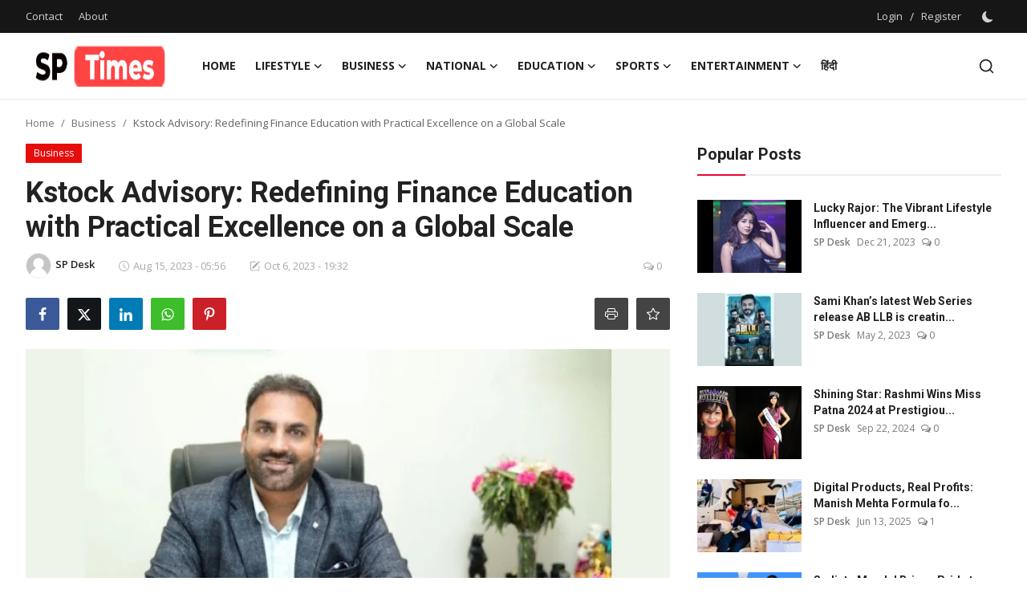

--- FILE ---
content_type: text/html; charset=UTF-8
request_url: https://www.sptimes.in/kstock-advisory-redefining-finance-education-with-practical-excellence-on-a-global-scale
body_size: 37767
content:
<!DOCTYPE html>
<html lang="en" >
<head>
<meta charset="utf-8">
<meta http-equiv="X-UA-Compatible" content="IE=edge">
<meta name="viewport" content="width=device-width, initial-scale=1">
<title>Kstock Advisory: Redefining Finance Education with Practical Excellence on a Global Scale - SP Times</title>
<meta name="description" content=" New Delhi (India), August 15: Nestled in the vibrant heart of Kurukshetra, Haryana, an educational powerhouse has been quietly transforming the finance landscape. Kstock Advisory, a venerable name boasting a legacy spanning four years of excellence, has risen as a guiding light of practical wisdom, reshaping the very fabric of how individuals perceive and interact with financial markets. Helmed by the visionary Mr. Amit Arora, a true market sage armed with two decades of immeasurable experience, Kstock Advisory stands tall as a testament to the boundless potential of hands-on learning.Kstock Advisory&#039;s distinctive edge lies in its unwavering commitment to practical education. In a world where many institutions confine themselves to theoretical knowledge, Kstock Advisory bridges the gap between abstract financial concepts and their real-world applications. This distinctive approach is a direct reflection of Mr. Amit Arora&#039;s extensive and nuanced experience, an odyssey that has gifted him insights into the intricacies of the financial realm that textbooks could never encapsulate. With his 20-year journey through the market, Mr. Arora has nurtured Kstock Advisory into a trusted haven of guidance, attracting even discerning international clients in search of authentic expertise.With deep roots in Kurukshetra, Kstock Advisory has cultivated a robust community of over 5,000 local individuals. The institution&#039;s undeniable impact on Kurukshetra&#039;s financial education landscape stands as a testament to its commitment to empowering individuals with pragmatic insights. Venturing beyond the ordinary, Kstock Advisory offers a comprehensive array of courses meticulously designed to address various facets of the intricate financial domain:Equity DerivativeCommodity DerivativeCurrency DerivativeMutual FundsInsurance Advisor CourseTechnical AnalysisResearch AnalysisHowever, Kstock Advisory&#039;s sphere of influence transcends regional boundaries. This is vividly reflected in its staggering growth rate of 47%, a testament to its effective approach and visionary leadership. Mr. Amit Arora&#039;s conviction is that this growth rate is not just sustainable but also an enduring foundation for surpassing future expectations. Casting a discerning eye towards the global stage, he envisions Kstock Advisory shedding its local cocoon to emerge as a global powerhouse in finance education.The ethos of Kstock Advisory resonates with Mr. Arora&#039;s seasoned insights. His resolute message is that the stock market is not a realm of random chance; rather, it demands a profound understanding and strategic navigation. He ardently advocates for immersive learning, underscoring the vital role of investing time to genuinely grasp the dynamic tapestry of financial markets. Just as Mr. Arora dedicated two decades to his craft, he imparts that patience and persistence remain the cornerstones of monumental success.Amidst an educational landscape dominated by theoretical paradigms, Kstock Advisory shines as a trailblazer, setting new standards and shattering geographical barriers. Bolstered by Mr. Arora&#039;s visionary leadership, the institution is fortified by a seasoned team adept at harnessing the power of artificial intelligence and cutting-edge technologies to predict market trends and stay ahead of the curve.As Kstock Advisory perpetually shapes financial acumen, its influence ripples far beyond local horizons, creating an indelible global imprint. Your search for a reliable stock market advisor concludes here. At Kstock Advisory, we proudly stand as premium players in the realm of stock advisory. Renowned for delivering top-tier research advice to your screens, we provide unbiased analysis to our esteemed trading clients. Our accomplished professionals craft an environment that is mutually beneficial, ensuring growth for all stakeholders.Your journey towards financial enlightenment and wealth creation finds its compass in our hands. We thrive on equipping you with the best tips, fostering your growth, which in turn fuels our own advancement. Our name is etched in trust among our cherished clients, an accolade we&#039;ve earned through our unwavering commitment to creating wealth through astute stock investments.For those seeking a reliable partner in navigating the stock market&#039;s dynamic waters, look no further. Kstock Advisory is your beacon of light, your path to financial prowess. To explore more about our transformative offerings, visit our official website: https://kstock.in/"/>
<meta name="keywords" content="Kstock, Advisory:, Redefining, Finance, Education, with, Practical, Excellence, Global, Scale"/>
<meta name="author" content="SP Times"/>
<meta name="robots" content="all">
<meta property="og:locale" content="en-US"/>
<meta property="og:site_name" content="SP Times"/>
<meta name="X-CSRF-TOKEN" content="439b228750e1938ffb87164d0ed457e4">
<meta property="og:type" content="article"/>
<meta property="og:title" content="Kstock Advisory: Redefining Finance Education with Practical Excellence on a Global Scale"/>
<meta property="og:description" content=" New Delhi (India), August 15: Nestled in the vibrant heart of Kurukshetra, Haryana, an educational powerhouse has been quietly transforming the finance landscape. Kstock Advisory, a venerable name boasting a legacy spanning four years of excellence, has risen as a guiding light of practical wisdom, reshaping the very fabric of how individuals perceive and interact with financial markets. Helmed by the visionary Mr. Amit Arora, a true market sage armed with two decades of immeasurable experience, Kstock Advisory stands tall as a testament to the boundless potential of hands-on learning.Kstock Advisory&#039;s distinctive edge lies in its unwavering commitment to practical education. In a world where many institutions confine themselves to theoretical knowledge, Kstock Advisory bridges the gap between abstract financial concepts and their real-world applications. This distinctive approach is a direct reflection of Mr. Amit Arora&#039;s extensive and nuanced experience, an odyssey that has gifted him insights into the intricacies of the financial realm that textbooks could never encapsulate. With his 20-year journey through the market, Mr. Arora has nurtured Kstock Advisory into a trusted haven of guidance, attracting even discerning international clients in search of authentic expertise.With deep roots in Kurukshetra, Kstock Advisory has cultivated a robust community of over 5,000 local individuals. The institution&#039;s undeniable impact on Kurukshetra&#039;s financial education landscape stands as a testament to its commitment to empowering individuals with pragmatic insights. Venturing beyond the ordinary, Kstock Advisory offers a comprehensive array of courses meticulously designed to address various facets of the intricate financial domain:Equity DerivativeCommodity DerivativeCurrency DerivativeMutual FundsInsurance Advisor CourseTechnical AnalysisResearch AnalysisHowever, Kstock Advisory&#039;s sphere of influence transcends regional boundaries. This is vividly reflected in its staggering growth rate of 47%, a testament to its effective approach and visionary leadership. Mr. Amit Arora&#039;s conviction is that this growth rate is not just sustainable but also an enduring foundation for surpassing future expectations. Casting a discerning eye towards the global stage, he envisions Kstock Advisory shedding its local cocoon to emerge as a global powerhouse in finance education.The ethos of Kstock Advisory resonates with Mr. Arora&#039;s seasoned insights. His resolute message is that the stock market is not a realm of random chance; rather, it demands a profound understanding and strategic navigation. He ardently advocates for immersive learning, underscoring the vital role of investing time to genuinely grasp the dynamic tapestry of financial markets. Just as Mr. Arora dedicated two decades to his craft, he imparts that patience and persistence remain the cornerstones of monumental success.Amidst an educational landscape dominated by theoretical paradigms, Kstock Advisory shines as a trailblazer, setting new standards and shattering geographical barriers. Bolstered by Mr. Arora&#039;s visionary leadership, the institution is fortified by a seasoned team adept at harnessing the power of artificial intelligence and cutting-edge technologies to predict market trends and stay ahead of the curve.As Kstock Advisory perpetually shapes financial acumen, its influence ripples far beyond local horizons, creating an indelible global imprint. Your search for a reliable stock market advisor concludes here. At Kstock Advisory, we proudly stand as premium players in the realm of stock advisory. Renowned for delivering top-tier research advice to your screens, we provide unbiased analysis to our esteemed trading clients. Our accomplished professionals craft an environment that is mutually beneficial, ensuring growth for all stakeholders.Your journey towards financial enlightenment and wealth creation finds its compass in our hands. We thrive on equipping you with the best tips, fostering your growth, which in turn fuels our own advancement. Our name is etched in trust among our cherished clients, an accolade we&#039;ve earned through our unwavering commitment to creating wealth through astute stock investments.For those seeking a reliable partner in navigating the stock market&#039;s dynamic waters, look no further. Kstock Advisory is your beacon of light, your path to financial prowess. To explore more about our transformative offerings, visit our official website: https://kstock.in/"/>
<meta property="og:url" content="https://www.sptimes.in/kstock-advisory-redefining-finance-education-with-practical-excellence-on-a-global-scale"/>
<meta property="og:image" content="https://www.sptimes.in/uploads/images/2023/10/image_750x500_651c7ffaf1c31.jpg"/>
<meta property="og:image:width" content="750"/>
<meta property="og:image:height" content="422"/>
<meta property="article:author" content="SP Desk"/>
<meta property="fb:app_id" content=""/>
<meta property="article:tag" content="a Global Scale"/>
<meta property="article:tag" content="Kstock Advisory"/>
<meta property="article:tag" content="Redefining Finance Education"/>
<meta property="article:tag" content="Practical Excellence"/>
<meta property="article:published_time" content="2023-08-15 05:56:23"/>
<meta property="article:modified_time" content="2023-10-06 19:32:06"/>
<meta name="twitter:card" content="summary_large_image"/>
<meta name="twitter:site" content="@SP Times"/>
<meta name="twitter:creator" content="@SP Desk"/>
<meta name="twitter:title" content="Kstock Advisory: Redefining Finance Education with Practical Excellence on a Global Scale"/>
<meta name="twitter:description" content=" New Delhi (India), August 15: Nestled in the vibrant heart of Kurukshetra, Haryana, an educational powerhouse has been quietly transforming the finance landscape. Kstock Advisory, a venerable name boasting a legacy spanning four years of excellence, has risen as a guiding light of practical wisdom, reshaping the very fabric of how individuals perceive and interact with financial markets. Helmed by the visionary Mr. Amit Arora, a true market sage armed with two decades of immeasurable experience, Kstock Advisory stands tall as a testament to the boundless potential of hands-on learning.Kstock Advisory&#039;s distinctive edge lies in its unwavering commitment to practical education. In a world where many institutions confine themselves to theoretical knowledge, Kstock Advisory bridges the gap between abstract financial concepts and their real-world applications. This distinctive approach is a direct reflection of Mr. Amit Arora&#039;s extensive and nuanced experience, an odyssey that has gifted him insights into the intricacies of the financial realm that textbooks could never encapsulate. With his 20-year journey through the market, Mr. Arora has nurtured Kstock Advisory into a trusted haven of guidance, attracting even discerning international clients in search of authentic expertise.With deep roots in Kurukshetra, Kstock Advisory has cultivated a robust community of over 5,000 local individuals. The institution&#039;s undeniable impact on Kurukshetra&#039;s financial education landscape stands as a testament to its commitment to empowering individuals with pragmatic insights. Venturing beyond the ordinary, Kstock Advisory offers a comprehensive array of courses meticulously designed to address various facets of the intricate financial domain:Equity DerivativeCommodity DerivativeCurrency DerivativeMutual FundsInsurance Advisor CourseTechnical AnalysisResearch AnalysisHowever, Kstock Advisory&#039;s sphere of influence transcends regional boundaries. This is vividly reflected in its staggering growth rate of 47%, a testament to its effective approach and visionary leadership. Mr. Amit Arora&#039;s conviction is that this growth rate is not just sustainable but also an enduring foundation for surpassing future expectations. Casting a discerning eye towards the global stage, he envisions Kstock Advisory shedding its local cocoon to emerge as a global powerhouse in finance education.The ethos of Kstock Advisory resonates with Mr. Arora&#039;s seasoned insights. His resolute message is that the stock market is not a realm of random chance; rather, it demands a profound understanding and strategic navigation. He ardently advocates for immersive learning, underscoring the vital role of investing time to genuinely grasp the dynamic tapestry of financial markets. Just as Mr. Arora dedicated two decades to his craft, he imparts that patience and persistence remain the cornerstones of monumental success.Amidst an educational landscape dominated by theoretical paradigms, Kstock Advisory shines as a trailblazer, setting new standards and shattering geographical barriers. Bolstered by Mr. Arora&#039;s visionary leadership, the institution is fortified by a seasoned team adept at harnessing the power of artificial intelligence and cutting-edge technologies to predict market trends and stay ahead of the curve.As Kstock Advisory perpetually shapes financial acumen, its influence ripples far beyond local horizons, creating an indelible global imprint. Your search for a reliable stock market advisor concludes here. At Kstock Advisory, we proudly stand as premium players in the realm of stock advisory. Renowned for delivering top-tier research advice to your screens, we provide unbiased analysis to our esteemed trading clients. Our accomplished professionals craft an environment that is mutually beneficial, ensuring growth for all stakeholders.Your journey towards financial enlightenment and wealth creation finds its compass in our hands. We thrive on equipping you with the best tips, fostering your growth, which in turn fuels our own advancement. Our name is etched in trust among our cherished clients, an accolade we&#039;ve earned through our unwavering commitment to creating wealth through astute stock investments.For those seeking a reliable partner in navigating the stock market&#039;s dynamic waters, look no further. Kstock Advisory is your beacon of light, your path to financial prowess. To explore more about our transformative offerings, visit our official website: https://kstock.in/"/>
<meta name="twitter:image" content="https://www.sptimes.in/uploads/images/2023/10/image_750x500_651c7ffaf1c31.jpg"/>
<link rel="shortcut icon" type="image/png" href="https://www.sptimes.in/uploads/logo/logo_651c7d6ce6daa3.png"/>
<link rel="canonical" href="https://www.sptimes.in/kstock-advisory-redefining-finance-education-with-practical-excellence-on-a-global-scale"/>
<link rel="alternate" href="https://www.sptimes.in/kstock-advisory-redefining-finance-education-with-practical-excellence-on-a-global-scale" hreflang="en-US"/>
<link href="https://fonts.googleapis.com/css?family=Open+Sans:300,400,600,700&display=swap" rel="stylesheet"><link href="https://fonts.googleapis.com/css?family=Roboto:300,400,500,700&display=swap&subset=cyrillic,cyrillic-ext,greek,greek-ext,latin-ext,vietnamese" rel="stylesheet"><link href="https://www.sptimes.in/assets/vendor/bootstrap/css/bootstrap.min.css" rel="stylesheet">
<link href="https://www.sptimes.in/assets/themes/magazine/css/style-2.4.1.min.css" rel="stylesheet">
<style>:root {--vr-font-primary:  "Open Sans", Helvetica, sans-serif;--vr-font-secondary:  "Roboto", Helvetica, sans-serif;--vr-font-tertiary:  Verdana, Helvetica, sans-serif;--vr-theme-color: #e60534;--vr-block-color: #161616;--vr-mega-menu-color: #f9f9f9;} .section-videos .video-large .image {height: 100% !important;}
.modal-newsletter .image {background-image: url('https://www.sptimes.in/assets/img/newsletter.webp');}</style>
<script>var VrConfig = {baseURL: 'https://www.sptimes.in', csrfTokenName: 'csrf_token', sysLangId: '1', authCheck: 0, rtl: false, isRecaptchaEnabled: '0', categorySliderIds: [], textOk: "OK", textYes: "Yes", textCancel: "Cancel", textCorrectAnswer: "Correct Answer", textWrongAnswer: "Wrong Answer"};</script><meta name="google-site-verification" content="hJ6Ngq2i1QAcQjL2zA_t6MLMlCNiwJqRMsu0Wp646As" /></head>
<body class="magazine  ">
<div id="nav-top" class="d-flex align-items-center">
<div class="container-xl d-flex justify-content-center justify-content-between">
<div class="d-flex align-items-center">
<ul class="navbar-nav flex-row top-left">
<li class="nav-item"><a href="https://www.sptimes.in/contact" class="nav-link">Contact</a></li>
<li class="nav-item"><a href="https://www.sptimes.in/about" class="nav-link">About</a></li>
</ul>
</div>
<div class="d-flex align-items-center">
<ul class="navbar-nav flex-row flex-wrap ms-md-auto align-items-center">
<li class="nav-item display-flex align-items-center"><a href="#" class="nav-link" data-bs-toggle="modal" data-bs-target="#modalLogin">Login</a><span class="span-login-sep">&nbsp;/&nbsp;</span><a href="https://www.sptimes.in/register" class="nav-link">Register</a></li>
<li class="nav-item display-flex align-items-center m0">
<form action="https://www.sptimes.in/switch-dark-mode" method="post">
<input type="hidden" name="csrf_token" value="439b228750e1938ffb87164d0ed457e4"><input type="hidden" name="back_url" value="https://www.sptimes.in/kstock-advisory-redefining-finance-education-with-practical-excellence-on-a-global-scale">
<button type="submit" name="theme_mode" value="dark" class="btn-switch-mode" aria-label="switch-mode">
<svg xmlns="http://www.w3.org/2000/svg" width="13" height="13" fill="currentColor" class="dark-mode-icon" viewBox="0 0 16 16">
<path d="M6 .278a.768.768 0 0 1 .08.858 7.208 7.208 0 0 0-.878 3.46c0 4.021 3.278 7.277 7.318 7.277.527 0 1.04-.055 1.533-.16a.787.787 0 0 1 .81.316.733.733 0 0 1-.031.893A8.349 8.349 0 0 1 8.344 16C3.734 16 0 12.286 0 7.71 0 4.266 2.114 1.312 5.124.06A.752.752 0 0 1 6 .278z"/>
</svg>
</button>
</form>
</li>
</ul>
</div>
</div>
</div><header id="header" >
<div class="navbar navbar-expand-md nav-main">
<nav class="container-xl">
<a href="https://www.sptimes.in" class="navbar-brand p-0">
<img src="https://www.sptimes.in/uploads/logo/logo_651c7d6ce6daa.png" alt="logo" class="logo" width="178" height="56">
</a>
<div class="collapse navbar-collapse">
<ul class="navbar-nav navbar-left display-flex align-items-center">
<li class="nav-item">
<a href="https://www.sptimes.in" class="nav-link">Home</a>
</li>
<li class="nav-item nav-item-category nav-item-category-5" data-category-id="5">
<a href="https://www.sptimes.in/lifestyle" class="nav-link" data-toggle="dropdown" role="button" aria-expanded="false">Lifestyle<i class="icon-arrow-down"></i></a>
</li>
<li class="nav-item nav-item-category nav-item-category-2" data-category-id="2">
<a href="https://www.sptimes.in/business" class="nav-link" data-toggle="dropdown" role="button" aria-expanded="false">Business<i class="icon-arrow-down"></i></a>
</li>
<li class="nav-item nav-item-category nav-item-category-4" data-category-id="4">
<a href="https://www.sptimes.in/national" class="nav-link" data-toggle="dropdown" role="button" aria-expanded="false">National<i class="icon-arrow-down"></i></a>
</li>
<li class="nav-item nav-item-category nav-item-category-1" data-category-id="1">
<a href="https://www.sptimes.in/education" class="nav-link" data-toggle="dropdown" role="button" aria-expanded="false">Education<i class="icon-arrow-down"></i></a>
</li>
<li class="nav-item nav-item-category nav-item-category-6" data-category-id="6">
<a href="https://www.sptimes.in/sports" class="nav-link" data-toggle="dropdown" role="button" aria-expanded="false">Sports<i class="icon-arrow-down"></i></a>
</li>
<li class="nav-item nav-item-category nav-item-category-3" data-category-id="3">
<a href="https://www.sptimes.in/entertainment" class="nav-link" data-toggle="dropdown" role="button" aria-expanded="false">Entertainment<i class="icon-arrow-down"></i></a>
</li>
<li class="nav-item "><a href="https://hindi.sptimes.in/" class="nav-link">हिंदी</a></li>
</ul>
<hr class="d-md-none text-white-50">
<ul class="navbar-nav navbar-right flex-row flex-wrap align-items-center ms-md-auto">
<li class="nav-item col-6 col-lg-auto position-relative">
<button type="button" class="btn-link nav-link py-2 px-0 px-lg-2 search-icon display-flex align-items-center" aria-label="search">
<svg xmlns="http://www.w3.org/2000/svg" width="21" height="21" viewBox="0 0 24 24" fill="none" stroke="currentColor" stroke-width="2" stroke-linecap="round" stroke-linejoin="round">
<circle cx="11" cy="11" r="8"></circle>
<line x1="21" y1="21" x2="16.65" y2="16.65"></line>
</svg>
</button>
<div class="search-form">
<form action="https://www.sptimes.in/search" method="get" id="search_validate">
<input type="text" name="q" maxlength="300" pattern=".*\S+.*" class="form-control form-input" placeholder="Search..."  required>
<button class="btn btn-custom" aria-label="search">
<svg xmlns="http://www.w3.org/2000/svg" width="20" height="20" viewBox="0 0 24 24" fill="none" stroke="currentColor" stroke-width="2" stroke-linecap="round" stroke-linejoin="round">
<circle cx="11" cy="11" r="8"></circle>
<line x1="21" y1="21" x2="16.65" y2="16.65"></line>
</svg>
</button>
</form>
</div>
</li>
</ul>
</div>
</nav>
</div>

<div class="container-xl">
<div class="mega-menu-container">
<div class="mega-menu mega-menu-5 shadow-sm" data-category-id="5">
<div class="container-fluid">
<div class="row">
<div class="col-3 menu-left vr-scrollbar">
<a href="https://www.sptimes.in/lifestyle" data-category-filter="all" class="link-sub-category link-sub-category-all active">All</a>
<a href="https://www.sptimes.in/lifestyle/fashion" data-category-filter="11" class="link-sub-category">Fashion</a>
</div>
<div class="col-12 menu-right">
<div class="menu-category-items filter-all active">
<div class="container-fluid">
<div class="row">
<div class="col-sm-2 menu-post-item width25">
<div class="image">
<a href="https://www.sptimes.in/my-angioplasty-made-me-realize-i-need-to-write-a-book">
<img src="[data-uri]" data-src="https://blogger.googleusercontent.com/img/a/AVvXsEjL23p4y90zPhlBnLwU7LrIPukbDxP1498c_WtUSZ8OQP6gFSAjURdRqUO8Ly66ay06VVoRQVIDOSirV12AC2l80qnadGVFwWt6LUhRpSA7IOpjzInCDr_P-g4kaFYCqK-ahwiEMjpwTjZiB1EscNilfUVxFk8KlHiP9X7-nsRECBrHYX6nnlhwTKbtPUg=w1600" alt="My angioplasty made me realize I need to write a book" class="img-fluid lazyload" width="232" height="140"/>
</a>
</div>
<h3 class="title"><a href="https://www.sptimes.in/my-angioplasty-made-me-realize-i-need-to-write-a-book">My angioplasty made me realize I need to writ...</a></h3>
<p class="small-post-meta">    <a href="https://www.sptimes.in/profile/admin" class="a-username">SP Desk</a>
    <span>Jan 21, 2026</span>
    <span><i class="icon-comment"></i>&nbsp;0</span>
</p>
</div>
<div class="col-sm-2 menu-post-item width25">
<div class="image">
<a href="https://www.sptimes.in/mrs-india-global-2026-dr-varna-sampath-leads-a-new-era-of-empowered-women">
<img src="[data-uri]" data-src="https://blogger.googleusercontent.com/img/a/AVvXsEisPs4sjepDVFFsEnocDeVlUqh2ny3kmbNNicbAMiC6Z_uz_Ri8lS4J1N09XnSmwl03nzePsZhFkVWY1gNcbNhgakVyvEJofX9nQKL134mRncJtXT8fWBKR1VmYsgnXTXSZRckYzMO5aNjqAlOUEDwyUP-O1e0I1452K20sVxQNnGi_HRBaiOvD8kQy8z0=w1600" alt="Mrs India Global 2026: Dr. Varna Sampath Leads a New Era of Empowered Women…" class="img-fluid lazyload" width="232" height="140"/>
</a>
</div>
<h3 class="title"><a href="https://www.sptimes.in/mrs-india-global-2026-dr-varna-sampath-leads-a-new-era-of-empowered-women">Mrs India Global 2026: Dr. Varna Sampath Lead...</a></h3>
<p class="small-post-meta">    <a href="https://www.sptimes.in/profile/admin" class="a-username">SP Desk</a>
    <span>Jan 10, 2026</span>
    <span><i class="icon-comment"></i>&nbsp;0</span>
</p>
</div>
<div class="col-sm-2 menu-post-item width25">
<div class="image">
<a href="https://www.sptimes.in/miss-india-glam-world-2026-title-grabbed-by-pournami-murali">
<img src="[data-uri]" data-src="https://blogger.googleusercontent.com/img/a/AVvXsEizW8HH5iFixTArH2miS88xrS34dtthYTNYpexEj2gz203swwu8brp7pVY8RYBztShphFX_Qjvov0d9wg3VVOxRz6YzCxQM2b_Ms4W65M-goTtz7kP2wBLDRn2RZAuZ1ERKRdHdAP1stWsaCSpPxG5tUVqf2wlS8DyOxBZRRb1Pt62toPZWbZKSPl-7UrQ=w1600" alt="Miss India Glam World 2026 Title Grabbed by Pournami Murali" class="img-fluid lazyload" width="232" height="140"/>
</a>
</div>
<h3 class="title"><a href="https://www.sptimes.in/miss-india-glam-world-2026-title-grabbed-by-pournami-murali">Miss India Glam World 2026 Title Grabbed by P...</a></h3>
<p class="small-post-meta">    <a href="https://www.sptimes.in/profile/admin" class="a-username">SP Desk</a>
    <span>Jan 10, 2026</span>
    <span><i class="icon-comment"></i>&nbsp;0</span>
</p>
</div>
<div class="col-sm-2 menu-post-item width25">
<div class="image">
<a href="https://www.sptimes.in/bollywood-celebrities-explore-jp-infras-club-marvel-at-north-garden-citys-iconic-1-lakh-sq-ft-lifestyle-landmark">
<img src="[data-uri]" data-src="https://blogger.googleusercontent.com/img/a/AVvXsEgsY9uVRXOOp95y6DNx9JG1-NquLYyVfofJ8O06gKzwkIWiwuhBtigZTcIbWZfPAOXoUy0dbwm3WwwKDoNPkuMxzDbUmkLe97OkzIE_7SEboUEOaSzeZ0guSAIUCUJZeFGpwYLs_WR5ZlOPfxanuDgV1yY5b61o0S9O9RsFC561nMVslWGKHmChIA4Sy5As=w1600" alt="Bollywood Celebrities Explore JP Infra’s Club Marvel at North Garden City’s Iconic 1 Lakh + Sq. Ft. Lifestyle Landmark" class="img-fluid lazyload" width="232" height="140"/>
</a>
</div>
<h3 class="title"><a href="https://www.sptimes.in/bollywood-celebrities-explore-jp-infras-club-marvel-at-north-garden-citys-iconic-1-lakh-sq-ft-lifestyle-landmark">Bollywood Celebrities Explore JP Infra’s Club...</a></h3>
<p class="small-post-meta">    <a href="https://www.sptimes.in/profile/admin" class="a-username">SP Desk</a>
    <span>Jan 6, 2026</span>
    <span><i class="icon-comment"></i>&nbsp;0</span>
</p>
</div>
</div>
</div>
</div>
<div class="menu-category-items filter-11">
<div class="container-fluid">
<div class="row">
<div class="col-sm-2 menu-post-item width25">
<div class="image">
<a href="https://www.sptimes.in/miss-asia-global-2025-angel-bianca-agustin-from-the-philippines-crowned-winner">
<img src="[data-uri]" data-src="https://blogger.googleusercontent.com/img/a/AVvXsEhfQ2AiamhBkHwp1yFEm8PnUxG23lAbjNt04T0VH1KhZbXg7HEAN_KpUoD8LkjGM7onlMXCyUhO1mzC3p8qskZYkiL81vnfxgSnkQ5VDJq9FJD044uWzLR5fKi7R9lRBMq1Z57CACbykoVwJQy-4DNkm-WmQ6sm4_L0mjD-QrErxc8BDifW1kne1b1Ben6o=w1600" alt="Miss Asia Global 2025: Angel Bianca Agustin from the Philippines Crowned Winner" class="img-fluid lazyload" width="232" height="140"/>
</a>
</div>
<h3 class="title"><a href="https://www.sptimes.in/miss-asia-global-2025-angel-bianca-agustin-from-the-philippines-crowned-winner">Miss Asia Global 2025: Angel Bianca Agustin f...</a></h3>
<p class="small-post-meta">    <a href="https://www.sptimes.in/profile/admin" class="a-username">SP Desk</a>
    <span>Nov 10, 2025</span>
    <span><i class="icon-comment"></i>&nbsp;0</span>
</p>
</div>
<div class="col-sm-2 menu-post-item width25">
<div class="image">
<a href="https://www.sptimes.in/india-kids-fashion-week-season-12-where-style-meets-imagination-across-11-cities">
<img src="[data-uri]" data-src="https://blogger.googleusercontent.com/img/b/R29vZ2xl/AVvXsEgHHbuY7h7iqvwfUo7ItTMZcRrvntOJklF354jFXMZbMKHE_L_m_nvtGi0sphc0ip02-xZjhHiYGHW5aE98stjTjq6yW3K8BPvIlgsdA6tJLr-7bbXG6Kw2XH39gt7lVVHHbaQkvUOA7eMyovXkFelb6kbbYURJYyPbq1ltsCZEtuAQm2S5vg_KvWoz_W0/w1600/powr-k.jpg" alt="India Kids Fashion Week Season 12: Where Style Meets Imagination Across 11 Cities" class="img-fluid lazyload" width="232" height="140"/>
</a>
</div>
<h3 class="title"><a href="https://www.sptimes.in/india-kids-fashion-week-season-12-where-style-meets-imagination-across-11-cities">India Kids Fashion Week Season 12: Where Styl...</a></h3>
<p class="small-post-meta">    <a href="https://www.sptimes.in/profile/admin" class="a-username">SP Desk</a>
    <span>Nov 4, 2025</span>
    <span><i class="icon-comment"></i>&nbsp;0</span>
</p>
</div>
<div class="col-sm-2 menu-post-item width25">
<div class="image">
<a href="https://www.sptimes.in/where-cultures-collide-lakme-fashion-week-x-fdci-x-moscow-presented-hatsibana-by-fatima-shogenova">
<img src="[data-uri]" data-src="https://blogger.googleusercontent.com/img/b/R29vZ2xl/AVvXsEjR1PpcgBIHXYKWISpCUGyJHUZL35NhzPysHFm0P06c7k49UuqaZN-dixSN4Sq9lUwhQKWupQNGnUT92_oqBdQcMjTZHFKbhyPyCjV1VmkcEXx_MVVOASjtXnTpYpzKh3WDedpzV3MNzLPRsa-uVsCGCseDW2QDfMhyWlJwcHYU9I7jt94XX3oOnDUuDpg/w1600/PNN%20-%202025-10-24T144127.798.jpg" alt="Where Cultures Collide: Lakmē Fashion Week X FDCI X Moscow Presented ‘Hatsibana’ By Fatima Shogenova" class="img-fluid lazyload" width="232" height="140"/>
</a>
</div>
<h3 class="title"><a href="https://www.sptimes.in/where-cultures-collide-lakme-fashion-week-x-fdci-x-moscow-presented-hatsibana-by-fatima-shogenova">Where Cultures Collide: Lakmē Fashion Week X ...</a></h3>
<p class="small-post-meta">    <a href="https://www.sptimes.in/profile/admin" class="a-username">SP Desk</a>
    <span>Oct 25, 2025</span>
    <span><i class="icon-comment"></i>&nbsp;0</span>
</p>
</div>
<div class="col-sm-2 menu-post-item width25">
<div class="image">
<a href="https://www.sptimes.in/supima-and-afew-rahul-mishra-joined-hands-with-lakme-fashion-week-x-fdci-for-a-fireside-chat-on-redefining-cotton-in-indian-luxury-fashion">
<img src="[data-uri]" data-src="https://blogger.googleusercontent.com/img/b/R29vZ2xl/AVvXsEg7Owu-RO38K48-KGxdTRcEnM4c18ApHcdZAo-jMste2XvMt9gAtlosdX9bRJtjsO7zQ0Jl-aK_mrXH0nSdEKuq9UTIWFi40USTYommYB-GOyGot7Lx1EXZV7juPODBtj103NCKJFAKdorXpjBdS2rVtg8lCqiRNg6n6k9SpgwCQlVYBjr6Ov1vDnZpOS4/w1600/PNN%20-%202025-10-24T144455.683.jpg" alt="SUPIMA and AFEW Rahul Mishra Joined Hands with Lakmē Fashion Week x FDCI for a Fireside Chat on Redefining Cotton in Indian Luxury Fashion" class="img-fluid lazyload" width="232" height="140"/>
</a>
</div>
<h3 class="title"><a href="https://www.sptimes.in/supima-and-afew-rahul-mishra-joined-hands-with-lakme-fashion-week-x-fdci-for-a-fireside-chat-on-redefining-cotton-in-indian-luxury-fashion">SUPIMA and AFEW Rahul Mishra Joined Hands wit...</a></h3>
<p class="small-post-meta">    <a href="https://www.sptimes.in/profile/admin" class="a-username">SP Desk</a>
    <span>Oct 25, 2025</span>
    <span><i class="icon-comment"></i>&nbsp;0</span>
</p>
</div>
</div>
</div>
</div>
</div>
</div>
</div>
</div>
<div class="mega-menu mega-menu-2 shadow-sm" data-category-id="2">
<div class="container-fluid">
<div class="row">
<div class="col-12 menu-right width100">
<div class="menu-category-items filter-all active">
<div class="container-fluid">
<div class="row">
<div class="col-sm-2 menu-post-item width20">
<div class="image">
<a href="https://www.sptimes.in/best-ombre-powder-brows-salon-in-mumbai-browmaster">
<img src="[data-uri]" data-src="https://cdn.pnndigital.com/wp-content/uploads/2026/01/PNN-2026-01-21T134652.857.jpg" alt="Best Ombre Powder Brows Salon in Mumbai – BrowMaster" class="img-fluid lazyload" width="232" height="140"/>
</a>
</div>
<h3 class="title"><a href="https://www.sptimes.in/best-ombre-powder-brows-salon-in-mumbai-browmaster">Best Ombre Powder Brows Salon in Mumbai – Bro...</a></h3>
<p class="small-post-meta">    <a href="https://www.sptimes.in/profile/admin" class="a-username">SP Desk</a>
    <span>Jan 21, 2026</span>
    <span><i class="icon-comment"></i>&nbsp;0</span>
</p>
</div>
<div class="col-sm-2 menu-post-item width20">
<div class="image">
<a href="https://www.sptimes.in/reintroducing-mr-tru-trutrtl-reinforces-its-promise-of-true-value-with-a-mascot-and-a-manufacturing-first-mindset">
<img src="[data-uri]" data-src="https://blogger.googleusercontent.com/img/a/AVvXsEhEgS3JJcRHG6pkhGYUbYT942oSPS--QSDZBFao1qX9XPAm5Cr95jqpFCPJBXZGAQLk5Mu9c1s8iq5rg4bVWo745F2A-wOq-R3c0QXzSmaaKGzJf6Na3ipOX-19r7dYRpPzOG3w5OGufqNvdbN7Bm8cYi7cWPHF3Bg_Xf9pKPFNImZI53v_cP12LiP1uOvw=w1600" alt="(RE)Introducing Mr. TRU: truTRTL Reinforces Its Promise of True Value with a Mascot and a Manufacturing-First Mindset" class="img-fluid lazyload" width="232" height="140"/>
</a>
</div>
<h3 class="title"><a href="https://www.sptimes.in/reintroducing-mr-tru-trutrtl-reinforces-its-promise-of-true-value-with-a-mascot-and-a-manufacturing-first-mindset">(RE)Introducing Mr. TRU: truTRTL Reinforces I...</a></h3>
<p class="small-post-meta">    <a href="https://www.sptimes.in/profile/admin" class="a-username">SP Desk</a>
    <span>Jan 20, 2026</span>
    <span><i class="icon-comment"></i>&nbsp;0</span>
</p>
</div>
<div class="col-sm-2 menu-post-item width20">
<div class="image">
<a href="https://www.sptimes.in/randeep-hooda-begins-his-entrepreneurial-journey-as-an-investor-in-teinpro">
<img src="[data-uri]" data-src="https://blogger.googleusercontent.com/img/a/AVvXsEh9_XWCRNIPiXnK9y6_9zp_PBBjYypMmVFvqRhTNAfi-BmcJJs11ZlFJW8Rh1tqlhgWZp5Sx_YizM5qxqnaGEbqqoPWDctTJAkTt1TR27JumUhxdGnGskqBO9b3NX6_zRCZAvqNPqIGC6hFih_WWZkmh3XGXZopDFOFqgbJezwvGU2eh0Ak1Wk7_8rTZFU=w1600" alt="Randeep Hooda Begins His Entrepreneurial Journey as an Investor in TeinPro" class="img-fluid lazyload" width="232" height="140"/>
</a>
</div>
<h3 class="title"><a href="https://www.sptimes.in/randeep-hooda-begins-his-entrepreneurial-journey-as-an-investor-in-teinpro">Randeep Hooda Begins His Entrepreneurial Jour...</a></h3>
<p class="small-post-meta">    <a href="https://www.sptimes.in/profile/admin" class="a-username">SP Desk</a>
    <span>Jan 20, 2026</span>
    <span><i class="icon-comment"></i>&nbsp;0</span>
</p>
</div>
<div class="col-sm-2 menu-post-item width20">
<div class="image">
<a href="https://www.sptimes.in/mahindra-raj-motors-unveils-the-all-new-xuv-7xo-at-ropar-showroom">
<img src="[data-uri]" data-src="https://blogger.googleusercontent.com/img/b/R29vZ2xl/AVvXsEiv8tuwleG2A4pw0eR6HrXJQ8trgeJdXeXy-Y5ymPsB8Jvw4wv3kr_h59p9QyMw1uixvsOPFW2bghJkVhi1Kkec7cdRsiTE9TLPkU0QuxUpDF1lRJcyL6CvnzEW5asaipAp8Y9QKUGNDa2vBSmEbf3XHdIPJ-UtDrWexO4MvBeFh_HGBobIh7_Z3ohXaqM/w640-h360-rw/XUV%207XO%20at%20Ropar%20Showroom2.webp" alt="Mahindra Raj Motors Unveils the All-New XUV 7XO at Ropar Showroom" class="img-fluid lazyload" width="232" height="140"/>
</a>
</div>
<h3 class="title"><a href="https://www.sptimes.in/mahindra-raj-motors-unveils-the-all-new-xuv-7xo-at-ropar-showroom">Mahindra Raj Motors Unveils the All-New XUV 7...</a></h3>
<p class="small-post-meta">    <a href="https://www.sptimes.in/profile/admin" class="a-username">SP Desk</a>
    <span>Jan 15, 2026</span>
    <span><i class="icon-comment"></i>&nbsp;0</span>
</p>
</div>
<div class="col-sm-2 menu-post-item width20">
<div class="image">
<a href="https://www.sptimes.in/investor-home-solutions-ihs-sets-a-new-benchmark-for-investor-engagement-in-ultra-luxury-real-estate">
<img src="[data-uri]" data-src="https://blogger.googleusercontent.com/img/a/AVvXsEg8a2ggA8YMGxP6eV7OzqZbhHbY6qkg0t-J_xTKBeGxWZTARoyW_ONU0YRvWVAJt82X6q2Zaeqme5ww-1_ioj_sNyAqKQLxjaMXfZCYHpDi_Hkm-LxkzNsF1NU6n-cbc5kNz0dEdO57AVwODBV9BexAheGA8sv4caF-yMPL63lGDvfs7irzLMddY1az1oM=w1600" alt="Investor Home Solutions (IHS) Sets a New Benchmark for Investor Engagement in Ultra-Luxury Real Estate" class="img-fluid lazyload" width="232" height="140"/>
</a>
</div>
<h3 class="title"><a href="https://www.sptimes.in/investor-home-solutions-ihs-sets-a-new-benchmark-for-investor-engagement-in-ultra-luxury-real-estate">Investor Home Solutions (IHS) Sets a New Benc...</a></h3>
<p class="small-post-meta">    <a href="https://www.sptimes.in/profile/admin" class="a-username">SP Desk</a>
    <span>Jan 12, 2026</span>
    <span><i class="icon-comment"></i>&nbsp;0</span>
</p>
</div>
</div>
</div>
</div>
</div>
</div>
</div>
</div>
<div class="mega-menu mega-menu-4 shadow-sm" data-category-id="4">
<div class="container-fluid">
<div class="row">
<div class="col-12 menu-right width100">
<div class="menu-category-items filter-all active">
<div class="container-fluid">
<div class="row">
<div class="col-sm-2 menu-post-item width20">
<div class="image">
<a href="https://www.sptimes.in/on-new-years-day-a-massive-crowd-of-devotees-gathered-at-khatu-shyam-delhi-dham-in-alipur-with-more-than-20-lakh-devotees-visiting-the-temple">
<img src="[data-uri]" data-src="https://cdn.pnndigital.com/wp-content/uploads/2026/01/PNN-2026-01-02T172208.817.jpg" alt="On New Year’s Day, a Massive Crowd of Devotees Gathered at Khatu Shyam Delhi Dham in Alipur, with more than 20 Lakh Devotees Visiting the Temple" class="img-fluid lazyload" width="232" height="140"/>
</a>
</div>
<h3 class="title"><a href="https://www.sptimes.in/on-new-years-day-a-massive-crowd-of-devotees-gathered-at-khatu-shyam-delhi-dham-in-alipur-with-more-than-20-lakh-devotees-visiting-the-temple">On New Year’s Day, a Massive Crowd of Devotee...</a></h3>
<p class="small-post-meta">    <a href="https://www.sptimes.in/profile/admin" class="a-username">SP Desk</a>
    <span>Jan 3, 2026</span>
    <span><i class="icon-comment"></i>&nbsp;0</span>
</p>
</div>
<div class="col-sm-2 menu-post-item width20">
<div class="image">
<a href="https://www.sptimes.in/achievements-of-rajasthan-in-compliance-reduction-and-deregulation-under-ease-of-doing-business">
<img src="[data-uri]" data-src="https://blogger.googleusercontent.com/img/b/R29vZ2xl/AVvXsEiExWxJ9ywyH_nxCwiW_o7rVZ0RKNgcgXCfd8_KI1A4UOLmN74RnYNlQE6PWolMpue7h-ojM6e2acS1mIb60tsQP4LmSGshYVZIdPHQ2zbU8BTON0gpXMHxyd49S4JmBxz0vRQMjVSoi_AwbhwmIn2Hs9EBv1GoAPkjYEhN0WBSwfPPSMYGnjpFXVB7mH4/w1600/Achievements%20of%20Rajasthan.webp" alt="Achievements of Rajasthan in Compliance Reduction and Deregulation under Ease of Doing Business" class="img-fluid lazyload" width="232" height="140"/>
</a>
</div>
<h3 class="title"><a href="https://www.sptimes.in/achievements-of-rajasthan-in-compliance-reduction-and-deregulation-under-ease-of-doing-business">Achievements of Rajasthan in Compliance Reduc...</a></h3>
<p class="small-post-meta">    <a href="https://www.sptimes.in/profile/admin" class="a-username">SP Desk</a>
    <span>Dec 20, 2025</span>
    <span><i class="icon-comment"></i>&nbsp;0</span>
</p>
</div>
<div class="col-sm-2 menu-post-item width20">
<div class="image">
<a href="https://www.sptimes.in/idrcs-4th-arbitration-in-india-conclave-2025-we-will-strengthen-institutional-arbitration-law-min-meghwal">
<img src="[data-uri]" data-src="https://cdn.pnndigital.com/wp-content/uploads/2025/11/PNN-2025-11-07T122545.667.jpg" alt="IDRC’s 4th Arbitration in India Conclave 2025: We will Strengthen Institutional Arbitration, Law Min. Meghwal" class="img-fluid lazyload" width="232" height="140"/>
</a>
</div>
<h3 class="title"><a href="https://www.sptimes.in/idrcs-4th-arbitration-in-india-conclave-2025-we-will-strengthen-institutional-arbitration-law-min-meghwal">IDRC’s 4th Arbitration in India Conclave 2025...</a></h3>
<p class="small-post-meta">    <a href="https://www.sptimes.in/profile/admin" class="a-username">SP Desk</a>
    <span>Nov 7, 2025</span>
    <span><i class="icon-comment"></i>&nbsp;0</span>
</p>
</div>
<div class="col-sm-2 menu-post-item width20">
<div class="image">
<a href="https://www.sptimes.in/kashmir-cm-and-uibc-uc-meet-to-advance-indo-uae-cooperation-in-education-and-healthcare">
<img src="[data-uri]" data-src="https://blogger.googleusercontent.com/img/a/AVvXsEjTaNkioOwPGOFRyKbL78lAIQskzpt320OJO0nVY4zGFu7xS6SXjf4nudwlMt6C2PYe7ZvIRf3nqzzXMe4n0eX4Wd-uc24WkWJY0EndbVXHid0e4ksXQPXd--k-CyVmt2vZUBLpp9GgLvyTDxMJuoIohRt2u-7CiP_vnh79f6WNK-hck1wiIKqHcQpAas4=w1600" alt="Kashmir CM and UIBC-UC Meet to Advance Indo-UAE Cooperation in Education and Healthcare" class="img-fluid lazyload" width="232" height="140"/>
</a>
</div>
<h3 class="title"><a href="https://www.sptimes.in/kashmir-cm-and-uibc-uc-meet-to-advance-indo-uae-cooperation-in-education-and-healthcare">Kashmir CM and UIBC-UC Meet to Advance Indo-U...</a></h3>
<p class="small-post-meta">    <a href="https://www.sptimes.in/profile/admin" class="a-username">SP Desk</a>
    <span>Nov 1, 2025</span>
    <span><i class="icon-comment"></i>&nbsp;0</span>
</p>
</div>
<div class="col-sm-2 menu-post-item width20">
<div class="image">
<a href="https://www.sptimes.in/ummah-global-care-trust-organizes-legal-awareness-and-women-empowerment-program-at-impact-college-rampur">
<img src="[data-uri]" data-src="https://cdn.pnndigital.com/wp-content/uploads/2025/10/PNN-2025-10-17T114925.272.jpg" alt="Ummah Global Care Trust Organizes Legal Awareness and Women Empowerment Program at Impact College, Rampur" class="img-fluid lazyload" width="232" height="140"/>
</a>
</div>
<h3 class="title"><a href="https://www.sptimes.in/ummah-global-care-trust-organizes-legal-awareness-and-women-empowerment-program-at-impact-college-rampur">Ummah Global Care Trust Organizes Legal Aware...</a></h3>
<p class="small-post-meta">    <a href="https://www.sptimes.in/profile/admin" class="a-username">SP Desk</a>
    <span>Oct 17, 2025</span>
    <span><i class="icon-comment"></i>&nbsp;0</span>
</p>
</div>
</div>
</div>
</div>
</div>
</div>
</div>
</div>
<div class="mega-menu mega-menu-1 shadow-sm" data-category-id="1">
<div class="container-fluid">
<div class="row">
<div class="col-12 menu-right width100">
<div class="menu-category-items filter-all active">
<div class="container-fluid">
<div class="row">
<div class="col-sm-2 menu-post-item width20">
<div class="image">
<a href="https://www.sptimes.in/enhancing-scientific-insight-the-rise-of-ai-augmented-research-in-india">
<img src="[data-uri]" data-src="https://blogger.googleusercontent.com/img/a/AVvXsEiUsv5zeQ79Te5e2rQYA5vaSXReGDrhvhHTH2mOsNtk_R3dXj0RK6jHB3JgNfdgKht_hqflWxInA1gVJykQybsQnqNyrrzkLIlevQiMiNXceEeKh9KWvEaSkhhwh4zGkjQu4DPRPmI3zR-DGhfpPyPWpNb0fLzBHxSjFtqCEykTh_8zAbrbZUTl5OfWq3g=w1600" alt="Enhancing Scientific Insight: The Rise of AI-Augmented Research in India" class="img-fluid lazyload" width="232" height="140"/>
</a>
</div>
<h3 class="title"><a href="https://www.sptimes.in/enhancing-scientific-insight-the-rise-of-ai-augmented-research-in-india">Enhancing Scientific Insight: The Rise of AI-...</a></h3>
<p class="small-post-meta">    <a href="https://www.sptimes.in/profile/admin" class="a-username">SP Desk</a>
    <span>Jan 10, 2026</span>
    <span><i class="icon-comment"></i>&nbsp;0</span>
</p>
</div>
<div class="col-sm-2 menu-post-item width20">
<div class="image">
<a href="https://www.sptimes.in/rohit-sharmas-school-has-produced-20-national-and-international-cricketersheres-how">
<img src="[data-uri]" data-src="https://cdn.pnndigital.com/wp-content/uploads/2026/01/PNN-2026-01-07T160821.043.jpg" alt="Rohit Sharma’s School Has Produced 20+ National and International Cricketers—Here’s How" class="img-fluid lazyload" width="232" height="140"/>
</a>
</div>
<h3 class="title"><a href="https://www.sptimes.in/rohit-sharmas-school-has-produced-20-national-and-international-cricketersheres-how">Rohit Sharma’s School Has Produced 20+ Nation...</a></h3>
<p class="small-post-meta">    <a href="https://www.sptimes.in/profile/admin" class="a-username">SP Desk</a>
    <span>Jan 8, 2026</span>
    <span><i class="icon-comment"></i>&nbsp;0</span>
</p>
</div>
<div class="col-sm-2 menu-post-item width20">
<div class="image">
<a href="https://www.sptimes.in/vicky-malik-launches-blokista-education-academy-to-tackle-business-knowledge-gaps-in-startups">
<img src="[data-uri]" data-src="https://cdn.pnndigital.com/wp-content/uploads/2025/12/PNN-2025-12-31T121820.209.jpg" alt="Vicky Malik Launches Blokista Education Academy to Tackle Business Knowledge Gaps in Startups" class="img-fluid lazyload" width="232" height="140"/>
</a>
</div>
<h3 class="title"><a href="https://www.sptimes.in/vicky-malik-launches-blokista-education-academy-to-tackle-business-knowledge-gaps-in-startups">Vicky Malik Launches Blokista Education Acade...</a></h3>
<p class="small-post-meta">    <a href="https://www.sptimes.in/profile/admin" class="a-username">SP Desk</a>
    <span>Dec 31, 2025</span>
    <span><i class="icon-comment"></i>&nbsp;0</span>
</p>
</div>
<div class="col-sm-2 menu-post-item width20">
<div class="image">
<a href="https://www.sptimes.in/willow-woods-preschool-honoured-at-national-education-brilliance-awards-2025-for-excellence-in-early-childhood-education">
<img src="[data-uri]" data-src="https://blogger.googleusercontent.com/img/a/AVvXsEiYs5iwoDLvZw26TC3lWGCc4_TbGNEu4o8A0UA10-seezK2zwPycQ1UaVW2lVu0Wr_kh_bc9a8gIqmnCUsEKNyhXDRgzMFjd7M7bcqQgYBda14O4n9hqZUcNB7bDZw11moDhluXQG_VXaLf8y_vtJLVAWzbUNp9Zzt29BTyOpcmHVqoOv1DF7cpP46lIGk=w1600" alt="Willow Woods Preschool Honoured at National Education Brilliance Awards 2025 for Excellence in Early Childhood Education" class="img-fluid lazyload" width="232" height="140"/>
</a>
</div>
<h3 class="title"><a href="https://www.sptimes.in/willow-woods-preschool-honoured-at-national-education-brilliance-awards-2025-for-excellence-in-early-childhood-education">Willow Woods Preschool Honoured at National E...</a></h3>
<p class="small-post-meta">    <a href="https://www.sptimes.in/profile/admin" class="a-username">SP Desk</a>
    <span>Dec 24, 2025</span>
    <span><i class="icon-comment"></i>&nbsp;0</span>
</p>
</div>
<div class="col-sm-2 menu-post-item width20">
<div class="image">
<a href="https://www.sptimes.in/admissions-open-at-nitte-deemed-to-be-university-for-2026-27-via-nucat-2026">
<img src="[data-uri]" data-src="https://cdn.pnndigital.com/wp-content/uploads/2025/12/PNN-2025-12-19T121358.253.jpg" alt="Admissions Open at Nitte (Deemed to be University) for 2026-27 via NUCAT 2026" class="img-fluid lazyload" width="232" height="140"/>
</a>
</div>
<h3 class="title"><a href="https://www.sptimes.in/admissions-open-at-nitte-deemed-to-be-university-for-2026-27-via-nucat-2026">Admissions Open at Nitte (Deemed to be Univer...</a></h3>
<p class="small-post-meta">    <a href="https://www.sptimes.in/profile/admin" class="a-username">SP Desk</a>
    <span>Dec 19, 2025</span>
    <span><i class="icon-comment"></i>&nbsp;0</span>
</p>
</div>
</div>
</div>
</div>
</div>
</div>
</div>
</div>
<div class="mega-menu mega-menu-6 shadow-sm" data-category-id="6">
<div class="container-fluid">
<div class="row">
<div class="col-12 menu-right width100">
<div class="menu-category-items filter-all active">
<div class="container-fluid">
<div class="row">
<div class="col-sm-2 menu-post-item width20">
<div class="image">
<a href="https://www.sptimes.in/nitin-kumar-ali-samadi-lead-raiding-department-as-jaipur-pink-panthers-defeat-bengal-warriorz-move-to-fourth-on-points-table">
<img src="[data-uri]" data-src="https://blogger.googleusercontent.com/img/b/R29vZ2xl/AVvXsEi_-ykCLPrQC4fkBDoMSpJYsC-Pk6sEoyDtWrcNjOyHPpgiuuKLn1XfsselTfe7wGMmx3jtTZ3K2GHHsY8jgwEDx_hvB_GjbkbI_DeySflv5f_s6HZP1o0zQFOcrHJ8s8ZYhFuzcZbRDQ-NLGjc3xBlTRsVpP5_vvs3Ot3ABkSk4zwPzuCigrK8TuYz7A4/w1600/Pro%20Kabbadi%2011.jpg" alt="Nitin Kumar, Ali Samadi lead raiding department as Jaipur Pink Panthers defeat Bengal Warriorz, move to fourth on points table" class="img-fluid lazyload" width="232" height="140"/>
</a>
</div>
<h3 class="title"><a href="https://www.sptimes.in/nitin-kumar-ali-samadi-lead-raiding-department-as-jaipur-pink-panthers-defeat-bengal-warriorz-move-to-fourth-on-points-table">Nitin Kumar, Ali Samadi lead raiding departme...</a></h3>
<p class="small-post-meta">    <a href="https://www.sptimes.in/profile/admin" class="a-username">SP Desk</a>
    <span>Sep 19, 2025</span>
    <span><i class="icon-comment"></i>&nbsp;0</span>
</p>
</div>
<div class="col-sm-2 menu-post-item width20">
<div class="image">
<a href="https://www.sptimes.in/neeraj-narwal-dabang-delhi-defenders-shine-as-they-rally-from-behind-post-half-time-to-defeat-telugu-titans-33-29">
<img src="[data-uri]" data-src="https://blogger.googleusercontent.com/img/b/R29vZ2xl/AVvXsEh-7InlzPsZuWsBmMfRuPRfWvYbaAEizwdsNrXwp9M_sY-_DGszCoEbmqsGiMaGKFpDRW8AhuS9-NRY8OR8Soa2EAR0qvpjpz2PgzLe1GNc7_RpdJGI4opx4CtzLzUY_KjkKmXu-DIvbIKgO5lbGILeJNFGp8k2pfizQf__51PfoAChc2a6OryPLqKBqRM/w1600/Pro%20Kabbadi.jpg" alt="Neeraj Narwal, Dabang Delhi defenders shine as they rally from behind post half-time to defeat Telugu Titans 33-29" class="img-fluid lazyload" width="232" height="140"/>
</a>
</div>
<h3 class="title"><a href="https://www.sptimes.in/neeraj-narwal-dabang-delhi-defenders-shine-as-they-rally-from-behind-post-half-time-to-defeat-telugu-titans-33-29">Neeraj Narwal, Dabang Delhi defenders shine a...</a></h3>
<p class="small-post-meta">    <a href="https://www.sptimes.in/profile/admin" class="a-username">SP Desk</a>
    <span>Sep 18, 2025</span>
    <span><i class="icon-comment"></i>&nbsp;0</span>
</p>
</div>
<div class="col-sm-2 menu-post-item width20">
<div class="image">
<a href="https://www.sptimes.in/jaipur-to-run-for-friendship-fitness-and-fun-trimurti-monsoon-run-set-for-august-3">
<img src="[data-uri]" data-src="https://blogger.googleusercontent.com/img/b/R29vZ2xl/AVvXsEiq0xDi_v0yPVk1W0Pri69gDD7gGBzN6ftFfg_4-UBH3f8onXXzL0ZkLLnjag5mnwojgruka3EjT_QFj6TfDbbNFpG7NF7vlkfISeQgtyBUqAgzNs8izyl_kalwP7y-adVOqpijlLo1XbJgWryBOPQRSYLqASgp7Rhsdlx7LVlaJtz4uYXHAa2wiuObhMY/w1600/Jaipur%20to%20Run.jpg" alt="Jaipur to Run for Friendship, Fitness and Fun – Trimurti Monsoon Run Set for August 3" class="img-fluid lazyload" width="232" height="140"/>
</a>
</div>
<h3 class="title"><a href="https://www.sptimes.in/jaipur-to-run-for-friendship-fitness-and-fun-trimurti-monsoon-run-set-for-august-3">Jaipur to Run for Friendship, Fitness and Fun...</a></h3>
<p class="small-post-meta">    <a href="https://www.sptimes.in/profile/admin" class="a-username">SP Desk</a>
    <span>Jul 21, 2025</span>
    <span><i class="icon-comment"></i>&nbsp;0</span>
</p>
</div>
<div class="col-sm-2 menu-post-item width20">
<div class="image">
<a href="https://www.sptimes.in/par-3-masters-indias-first-ever-pitch-putt-golf-tournament-tour-concludes-first-leg-with-a-spectacular-finale-at-the-chandigarh-golf-club">
<img src="[data-uri]" data-src="https://pnndigital.com/wp-content/uploads/2025/07/IMAGE-4768-POW.jpg" alt="PAR 3 MASTERS – India’s First-Ever Pitch &amp; Putt Golf Tournament Tour Concludes First Leg with a Spectacular Finale at The Chandigarh Golf Club" class="img-fluid lazyload" width="232" height="140"/>
</a>
</div>
<h3 class="title"><a href="https://www.sptimes.in/par-3-masters-indias-first-ever-pitch-putt-golf-tournament-tour-concludes-first-leg-with-a-spectacular-finale-at-the-chandigarh-golf-club">PAR 3 MASTERS – India’s First-Ever Pitch &amp; Pu...</a></h3>
<p class="small-post-meta">    <a href="https://www.sptimes.in/profile/admin" class="a-username">SP Desk</a>
    <span>Jul 2, 2025</span>
    <span><i class="icon-comment"></i>&nbsp;0</span>
</p>
</div>
<div class="col-sm-2 menu-post-item width20">
<div class="image">
<a href="https://www.sptimes.in/sanna-suri-india-first-female-boxing-promoter-instagram-fame">
<img src="[data-uri]" data-src="https://www.sptimes.in/uploads/images/2025/05/image_380x226_6823ae4cc2fc4.jpg" alt="Internet personality and Instagram fame Sanna Suri&#039;s India&#039;s First &amp; the Only female boxing promotor" class="img-fluid lazyload" width="232" height="140"/>
</a>
</div>
<h3 class="title"><a href="https://www.sptimes.in/sanna-suri-india-first-female-boxing-promoter-instagram-fame">Internet personality and Instagram fame Sanna...</a></h3>
<p class="small-post-meta">    <a href="https://www.sptimes.in/profile/admin" class="a-username">SP Desk</a>
    <span>May 14, 2025</span>
    <span><i class="icon-comment"></i>&nbsp;0</span>
</p>
</div>
</div>
</div>
</div>
</div>
</div>
</div>
</div>
<div class="mega-menu mega-menu-3 shadow-sm" data-category-id="3">
<div class="container-fluid">
<div class="row">
<div class="col-3 menu-left vr-scrollbar">
<a href="https://www.sptimes.in/entertainment" data-category-filter="all" class="link-sub-category link-sub-category-all active">All</a>
<a href="https://www.sptimes.in/entertainment/music" data-category-filter="8" class="link-sub-category">Music</a>
<a href="https://www.sptimes.in/entertainment/ott" data-category-filter="10" class="link-sub-category">OTT</a>
<a href="https://www.sptimes.in/entertainment/bollywood" data-category-filter="7" class="link-sub-category">Bollywood</a>
<a href="https://www.sptimes.in/entertainment/cinema" data-category-filter="9" class="link-sub-category">Cinema</a>
</div>
<div class="col-12 menu-right">
<div class="menu-category-items filter-all active">
<div class="container-fluid">
<div class="row">
<div class="col-sm-2 menu-post-item width25">
<div class="image">
<a href="https://www.sptimes.in/girish-maliks-mahamantra-joins-oscar-race-a-timely-masterpiece-in-the-midst-of-global-unrest-and-wars-it-blends-science-spirituality-and-cinema">
<img src="[data-uri]" data-src="https://blogger.googleusercontent.com/img/b/R29vZ2xl/AVvXsEiqPtTOLn2UVGnxM59VGKLPsm6Tsm0_7Bg2-Ctu8sGcUdXlQwP1soMVb4NK0NDc8h0h4P9JXfg4ELWSn-bxkivjhJFpMCt0XYPqoaasDA2imck0GMj97fV3kiP3-Sw-RUsnMFRbcOHp4BEqBAykup5JwnzUxE5h5dwQEWzrQ7Bm3drtps_3avWaeV6SQYg/w1600/resized-image-1280x720%20-%202026-01-16T142623.467.jpeg" alt="Girish Malik’s ‘Mahamantra’ Joins Oscar Race, a Timely Masterpiece: In the Midst of Global Unrest and Wars, It Blends Science, Spirituality, and Cinema" class="img-fluid lazyload" width="232" height="140"/>
</a>
</div>
<h3 class="title"><a href="https://www.sptimes.in/girish-maliks-mahamantra-joins-oscar-race-a-timely-masterpiece-in-the-midst-of-global-unrest-and-wars-it-blends-science-spirituality-and-cinema">Girish Malik’s ‘Mahamantra’ Joins Oscar Race,...</a></h3>
<p class="small-post-meta">    <a href="https://www.sptimes.in/profile/admin" class="a-username">SP Desk</a>
    <span>Jan 19, 2026</span>
    <span><i class="icon-comment"></i>&nbsp;0</span>
</p>
</div>
<div class="col-sm-2 menu-post-item width25">
<div class="image">
<a href="https://www.sptimes.in/bihu-attack-regional-cultural-narratives">
<img src="[data-uri]" data-src="https://blogger.googleusercontent.com/img/b/R29vZ2xl/AVvXsEh4OSlk5GIfpsCWiM5SYRoKqwEk-2qtcJTSwfe-UgXztEulUD-gDEfYr0UBBIrKTm6uvCAZf9NgiOy5F70liJF6hfrYveMrNHrWF1CDN5MsluEn3yj8g1OdS0NOue9ma345wl0xdypgUlufbL12VJcQWC7SAdVX7ukxMRC8JvivjTbtMaEcQr1kvL7NOSQ/w1600/Producer%20Prabir%20Kanta%20Saha.jpg" alt="Bihu Attack Strengthens Regional Cultural Narratives" class="img-fluid lazyload" width="232" height="140"/>
</a>
</div>
<h3 class="title"><a href="https://www.sptimes.in/bihu-attack-regional-cultural-narratives">Bihu Attack Strengthens Regional Cultural Nar...</a></h3>
<p class="small-post-meta">    <a href="https://www.sptimes.in/profile/admin" class="a-username">SP Desk</a>
    <span>Jan 15, 2026</span>
    <span><i class="icon-comment"></i>&nbsp;0</span>
</p>
</div>
<div class="col-sm-2 menu-post-item width25">
<div class="image">
<a href="https://www.sptimes.in/raghav-mehta-on-sounds-of-kumbha-and-indias-moment-on-the-global-music-stage">
<img src="[data-uri]" data-src="https://blogger.googleusercontent.com/img/b/R29vZ2xl/AVvXsEj4wdbJ8gwoCFYuVbJ0OoId-AJFcJdSQCZfDuFFUuZv5ACd84ZT7T0OkyvB9VySR0AYBcmLa3zQztZovd-aO8Z8Ykv7Rt5wVmz-EwJp-_cw29xhg8DO_9pSq2bC-AFn5oTAd7JqF0D88h_jNiKy97h7TQjIsD5VwgOYdz3biRRCGtyFPZNh1_bnkyR5n00/w1600/Raghav%20Mehta.jpg" alt="Raghav Mehta on ‘Sounds of Kumbha’ and India’s Moment on the Global Music Stage" class="img-fluid lazyload" width="232" height="140"/>
</a>
</div>
<h3 class="title"><a href="https://www.sptimes.in/raghav-mehta-on-sounds-of-kumbha-and-indias-moment-on-the-global-music-stage">Raghav Mehta on ‘Sounds of Kumbha’ and India’...</a></h3>
<p class="small-post-meta">    <a href="https://www.sptimes.in/profile/admin" class="a-username">SP Desk</a>
    <span>Jan 6, 2026</span>
    <span><i class="icon-comment"></i>&nbsp;0</span>
</p>
</div>
<div class="col-sm-2 menu-post-item width25">
<div class="image">
<a href="https://www.sptimes.in/vishaad-teaser-gripping-short-film">
<img src="[data-uri]" data-src="https://blogger.googleusercontent.com/img/b/R29vZ2xl/AVvXsEhwBi3rcP1uNR-FGNvF7MnQ25CEL-8ErHrpInwBkinS16VXtngHRU3Vu30qqXI9CaarjgAbHkmm0e7vEMbr80bDEIgRWUodCIjmEphmk0cZ3EkLIg_nlvU_J15t_Xu83MTI9wPZ3gBM5GKBCeC9yFYj0MFnidNnPwBcVNIPQ-nzbYTBoNpp4gh2x0jpaqM/w1600/Short%20Film%20Vishaad.webp" alt="A Glimpse into Darkness: ‘Vishaad’ Teaser Sets the Tone for a Gripping Short Film" class="img-fluid lazyload" width="232" height="140"/>
</a>
</div>
<h3 class="title"><a href="https://www.sptimes.in/vishaad-teaser-gripping-short-film">A Glimpse into Darkness: ‘Vishaad’ Teaser Set...</a></h3>
<p class="small-post-meta">    <a href="https://www.sptimes.in/profile/admin" class="a-username">SP Desk</a>
    <span>Dec 29, 2025</span>
    <span><i class="icon-comment"></i>&nbsp;0</span>
</p>
</div>
</div>
</div>
</div>
<div class="menu-category-items filter-8">
<div class="container-fluid">
<div class="row">
<div class="col-sm-2 menu-post-item width25">
<div class="image">
<a href="https://www.sptimes.in/raghav-mehta-on-sounds-of-kumbha-and-indias-moment-on-the-global-music-stage">
<img src="[data-uri]" data-src="https://blogger.googleusercontent.com/img/b/R29vZ2xl/AVvXsEj4wdbJ8gwoCFYuVbJ0OoId-AJFcJdSQCZfDuFFUuZv5ACd84ZT7T0OkyvB9VySR0AYBcmLa3zQztZovd-aO8Z8Ykv7Rt5wVmz-EwJp-_cw29xhg8DO_9pSq2bC-AFn5oTAd7JqF0D88h_jNiKy97h7TQjIsD5VwgOYdz3biRRCGtyFPZNh1_bnkyR5n00/w1600/Raghav%20Mehta.jpg" alt="Raghav Mehta on ‘Sounds of Kumbha’ and India’s Moment on the Global Music Stage" class="img-fluid lazyload" width="232" height="140"/>
</a>
</div>
<h3 class="title"><a href="https://www.sptimes.in/raghav-mehta-on-sounds-of-kumbha-and-indias-moment-on-the-global-music-stage">Raghav Mehta on ‘Sounds of Kumbha’ and India’...</a></h3>
<p class="small-post-meta">    <a href="https://www.sptimes.in/profile/admin" class="a-username">SP Desk</a>
    <span>Jan 6, 2026</span>
    <span><i class="icon-comment"></i>&nbsp;0</span>
</p>
</div>
<div class="col-sm-2 menu-post-item width25">
<div class="image">
<a href="https://www.sptimes.in/falcon-singh-lucky-delhis-dynamic-duo-redefining-punjabi-music">
<img src="[data-uri]" data-src="https://blogger.googleusercontent.com/img/b/R29vZ2xl/AVvXsEgfoT7C9CcoMfzpeXO7NZypdfftvqzMxSgDrH9kgxKoMMepjMgJf3FKtJv6VnJsCm2ajkhrOG1V8JZk4CEV1csulMMCBk45iIOcoI_JNBFEaMaVJRb3jxjkn4wbjlAaoSotuPbPkBKkjMYbrTs9stlNd1_g5jnhYR0p7HDFf5M0R9jr36rJ_Gx7mwP8Ey4/w1600/resized-image-1280x720%20-%202025-11-08T174324.842.jpeg" alt="Falcon Singh &amp; Lucky: Delhi&#039;s Dynamic Duo Redefining Punjabi Music" class="img-fluid lazyload" width="232" height="140"/>
</a>
</div>
<h3 class="title"><a href="https://www.sptimes.in/falcon-singh-lucky-delhis-dynamic-duo-redefining-punjabi-music">Falcon Singh &amp; Lucky: Delhi&#039;s Dynamic Duo Red...</a></h3>
<p class="small-post-meta">    <a href="https://www.sptimes.in/profile/admin" class="a-username">SP Desk</a>
    <span>Nov 8, 2025</span>
    <span><i class="icon-comment"></i>&nbsp;0</span>
</p>
</div>
<div class="col-sm-2 menu-post-item width25">
<div class="image">
<a href="https://www.sptimes.in/rony-singh-khushboo-kankan-dazzle-in-rani-deewani-sung-by-jyoti-nooran-released-by-gmate-music">
<img src="[data-uri]" data-src="https://cdn.pnndigital.com/wp-content/uploads/2025/09/08-09-25-2526008314-Rony-Khushboo-Rani-Only-PTI.jpg" alt="Rony Singh &amp; Khushboo Kankan Dazzle in Rani Deewani – Sung by Jyoti Nooran &amp; Released by GMate Music" class="img-fluid lazyload" width="232" height="140"/>
</a>
</div>
<h3 class="title"><a href="https://www.sptimes.in/rony-singh-khushboo-kankan-dazzle-in-rani-deewani-sung-by-jyoti-nooran-released-by-gmate-music">Rony Singh &amp; Khushboo Kankan Dazzle in Rani D...</a></h3>
<p class="small-post-meta">    <a href="https://www.sptimes.in/profile/admin" class="a-username">SP Desk</a>
    <span>Sep 8, 2025</span>
    <span><i class="icon-comment"></i>&nbsp;0</span>
</p>
</div>
<div class="col-sm-2 menu-post-item width25">
<div class="image">
<a href="https://www.sptimes.in/navv-brings-raw-punjabi-energy-with-new-single-address">
<img src="[data-uri]" data-src="https://pnndigital.com/wp-content/uploads/2025/08/PNN-2025-08-29T130023.125.jpg" alt="Navv Brings Raw Punjabi Energy With New Single ‘Address’" class="img-fluid lazyload" width="232" height="140"/>
</a>
</div>
<h3 class="title"><a href="https://www.sptimes.in/navv-brings-raw-punjabi-energy-with-new-single-address">Navv Brings Raw Punjabi Energy With New Singl...</a></h3>
<p class="small-post-meta">    <a href="https://www.sptimes.in/profile/admin" class="a-username">SP Desk</a>
    <span>Aug 29, 2025</span>
    <span><i class="icon-comment"></i>&nbsp;0</span>
</p>
</div>
</div>
</div>
</div>
<div class="menu-category-items filter-10">
<div class="container-fluid">
<div class="row">
<div class="col-sm-2 menu-post-item width25">
<div class="image">
<a href="https://www.sptimes.in/from-daya-shetty-in-khalnigranaaya-to-kishor-kadam-in-ipc-the-ratnagiri-files-thrilling-stories-on-ultra-play-ott">
<img src="[data-uri]" data-src="https://www.sptimes.in/uploads/images/202509/image_430x256_68caaef661463.jpg" alt="From Daya Shetty in Khalnigranaaya to Kishor Kadam in IPC: The Ratnagiri Files – Thrilling Stories on Ultra Play OTT " class="img-fluid lazyload" width="232" height="140"/>
</a>
</div>
<h3 class="title"><a href="https://www.sptimes.in/from-daya-shetty-in-khalnigranaaya-to-kishor-kadam-in-ipc-the-ratnagiri-files-thrilling-stories-on-ultra-play-ott">From Daya Shetty in Khalnigranaaya to Kishor ...</a></h3>
<p class="small-post-meta">    <a href="https://www.sptimes.in/profile/admin" class="a-username">SP Desk</a>
    <span>Sep 17, 2025</span>
    <span><i class="icon-comment"></i>&nbsp;0</span>
</p>
</div>
<div class="col-sm-2 menu-post-item width25">
<div class="image">
<a href="https://www.sptimes.in/arbaz-patel-aarush-bhola-viral-moment">
<img src="[data-uri]" data-src="https://www.sptimes.in/uploads/images/202509/image_430x256_68c334ce148ca.jpg" alt="Arbaz Patel’s Bold Stand Against Aarush Bhola Goes Viral" class="img-fluid lazyload" width="232" height="140"/>
</a>
</div>
<h3 class="title"><a href="https://www.sptimes.in/arbaz-patel-aarush-bhola-viral-moment">Arbaz Patel’s Bold Stand Against Aarush Bhola...</a></h3>
<p class="small-post-meta">    <a href="https://www.sptimes.in/profile/admin" class="a-username">SP Desk</a>
    <span>Sep 12, 2025</span>
    <span><i class="icon-comment"></i>&nbsp;0</span>
</p>
</div>
<div class="col-sm-2 menu-post-item width25">
<div class="image">
<a href="https://www.sptimes.in/gargi-kundu-aryan-khan-instagram-project-rumors">
<img src="[data-uri]" data-src="https://www.sptimes.in/uploads/images/202508/image_430x256_68a5be97cc227.jpg" alt="Gargi Kundu’s Instagram with Aryan Khan sparks fan frenzy" class="img-fluid lazyload" width="232" height="140"/>
</a>
</div>
<h3 class="title"><a href="https://www.sptimes.in/gargi-kundu-aryan-khan-instagram-project-rumors">Gargi Kundu’s Instagram with Aryan Khan spark...</a></h3>
<p class="small-post-meta">    <a href="https://www.sptimes.in/profile/admin" class="a-username">SP Desk</a>
    <span>Aug 20, 2025</span>
    <span><i class="icon-comment"></i>&nbsp;0</span>
</p>
</div>
<div class="col-sm-2 menu-post-item width25">
<div class="image">
<a href="https://www.sptimes.in/salakaar-spy-drama-human-toll">
<img src="[data-uri]" data-src="https://www.sptimes.in/uploads/images/202508/image_430x256_68a44aaa1cd96.jpg" alt="Salakaar Exposes Espionage’s Human Toll" class="img-fluid lazyload" width="232" height="140"/>
</a>
</div>
<h3 class="title"><a href="https://www.sptimes.in/salakaar-spy-drama-human-toll">Salakaar Exposes Espionage’s Human Toll</a></h3>
<p class="small-post-meta">    <a href="https://www.sptimes.in/profile/ananya" class="a-username">Ananya</a>
    <span>Aug 19, 2025</span>
    <span><i class="icon-comment"></i>&nbsp;0</span>
</p>
</div>
</div>
</div>
</div>
<div class="menu-category-items filter-7">
<div class="container-fluid">
<div class="row">
<div class="col-sm-2 menu-post-item width25">
<div class="image">
<a href="https://www.sptimes.in/jockey-pk7-studios-brings-indias-first-film-on-madurai-goat-fight">
<img src="[data-uri]" data-src="https://www.bollyorbit.com/uploads/images/202509/image_1600x_68d68e565c631.webp" alt="JOCKEY: PK7 Studios Brings India’s First Film on Madurai Goat Fight" class="img-fluid lazyload" width="232" height="140"/>
</a>
</div>
<h3 class="title"><a href="https://www.sptimes.in/jockey-pk7-studios-brings-indias-first-film-on-madurai-goat-fight">JOCKEY: PK7 Studios Brings India’s First Film...</a></h3>
<p class="small-post-meta">    <a href="https://www.sptimes.in/profile/admin" class="a-username">SP Desk</a>
    <span>Sep 27, 2025</span>
    <span><i class="icon-comment"></i>&nbsp;0</span>
</p>
</div>
<div class="col-sm-2 menu-post-item width25">
<div class="image">
<a href="https://www.sptimes.in/urvashi-rautela-siima-phone-snatch-laugh">
<img src="[data-uri]" data-src="https://www.sptimes.in/uploads/images/202509/image_430x256_68c33108a43fd.jpg" alt="Urvashi Shines, Laughs Off Phone Snatch at SIIMA 2025" class="img-fluid lazyload" width="232" height="140"/>
</a>
</div>
<h3 class="title"><a href="https://www.sptimes.in/urvashi-rautela-siima-phone-snatch-laugh">Urvashi Shines, Laughs Off Phone Snatch at SI...</a></h3>
<p class="small-post-meta">    <a href="https://www.sptimes.in/profile/admin" class="a-username">SP Desk</a>
    <span>Sep 12, 2025</span>
    <span><i class="icon-comment"></i>&nbsp;0</span>
</p>
</div>
<div class="col-sm-2 menu-post-item width25">
<div class="image">
<a href="https://www.sptimes.in/ruby-studios-announces-shoot-dates-for-upcoming-line-up-of-projects">
<img src="[data-uri]" data-src="https://www.sangricommunications.com/wp-content/uploads/2025/08/PNN-2025-08-15T120858.295.jpg?#" alt="Ruby Studios Announces Shoot Dates for Upcoming Line-Up of Projects" class="img-fluid lazyload" width="232" height="140"/>
</a>
</div>
<h3 class="title"><a href="https://www.sptimes.in/ruby-studios-announces-shoot-dates-for-upcoming-line-up-of-projects">Ruby Studios Announces Shoot Dates for Upcomi...</a></h3>
<p class="small-post-meta">    <a href="https://www.sptimes.in/profile/admin" class="a-username">SP Desk</a>
    <span>Aug 15, 2025</span>
    <span><i class="icon-comment"></i>&nbsp;0</span>
</p>
</div>
<div class="col-sm-2 menu-post-item width25">
<div class="image">
<a href="https://www.sptimes.in/harnaaz-sandhu-baaghi-4-bollywood-debut">
<img src="[data-uri]" data-src="https://www.sptimes.in/uploads/images/202508/image_430x256_689b75a3b72fb.jpg" alt="Harnaaz Sandhu Makes Explosive Bollywood Debut in Baaghi 4" class="img-fluid lazyload" width="232" height="140"/>
</a>
</div>
<h3 class="title"><a href="https://www.sptimes.in/harnaaz-sandhu-baaghi-4-bollywood-debut">Harnaaz Sandhu Makes Explosive Bollywood Debu...</a></h3>
<p class="small-post-meta">    <a href="https://www.sptimes.in/profile/ananya" class="a-username">Ananya</a>
    <span>Aug 13, 2025</span>
    <span><i class="icon-comment"></i>&nbsp;0</span>
</p>
</div>
</div>
</div>
</div>
<div class="menu-category-items filter-9">
<div class="container-fluid">
<div class="row">
<div class="col-sm-2 menu-post-item width25">
<div class="image">
<a href="https://www.sptimes.in/vishaad-teaser-gripping-short-film">
<img src="[data-uri]" data-src="https://blogger.googleusercontent.com/img/b/R29vZ2xl/AVvXsEhwBi3rcP1uNR-FGNvF7MnQ25CEL-8ErHrpInwBkinS16VXtngHRU3Vu30qqXI9CaarjgAbHkmm0e7vEMbr80bDEIgRWUodCIjmEphmk0cZ3EkLIg_nlvU_J15t_Xu83MTI9wPZ3gBM5GKBCeC9yFYj0MFnidNnPwBcVNIPQ-nzbYTBoNpp4gh2x0jpaqM/w1600/Short%20Film%20Vishaad.webp" alt="A Glimpse into Darkness: ‘Vishaad’ Teaser Sets the Tone for a Gripping Short Film" class="img-fluid lazyload" width="232" height="140"/>
</a>
</div>
<h3 class="title"><a href="https://www.sptimes.in/vishaad-teaser-gripping-short-film">A Glimpse into Darkness: ‘Vishaad’ Teaser Set...</a></h3>
<p class="small-post-meta">    <a href="https://www.sptimes.in/profile/admin" class="a-username">SP Desk</a>
    <span>Dec 29, 2025</span>
    <span><i class="icon-comment"></i>&nbsp;0</span>
</p>
</div>
<div class="col-sm-2 menu-post-item width25">
<div class="image">
<a href="https://www.sptimes.in/emotional-surrogacy-story-mohsin-khan">
<img src="[data-uri]" data-src="https://blogger.googleusercontent.com/img/b/R29vZ2xl/AVvXsEg5oTPV4F6FzVkVVkrL7qikJHYkq9lQWqS0SODdbs27ilLJliTMnOIr7-YTMaA9jyTRnT9nY9B5xI0g4oWyFP4oZVFzAxF6kwYxOxSUoWgmiE8odK_s_wMwSL48UyfCtyLRpQ3jRGBs5RqCRFb7Ae5jom5lKHHvo0DOMmNeYkk0weHkjVK9eSOaxn-9Ibg/w1600/Writer%E2%80%93Director%20Mohsin%20Khan.webp" alt="A Story That Touches Hearts: Mohsin Khan’s Emotional Take on Surrogacy" class="img-fluid lazyload" width="232" height="140"/>
</a>
</div>
<h3 class="title"><a href="https://www.sptimes.in/emotional-surrogacy-story-mohsin-khan">A Story That Touches Hearts: Mohsin Khan’s Em...</a></h3>
<p class="small-post-meta">    <a href="https://www.sptimes.in/profile/admin" class="a-username">SP Desk</a>
    <span>Dec 27, 2025</span>
    <span><i class="icon-comment"></i>&nbsp;0</span>
</p>
</div>
<div class="col-sm-2 menu-post-item width25">
<div class="image">
<a href="https://www.sptimes.in/shilpa-shirodkar-jatadhara-eerie-poster">
<img src="[data-uri]" data-src="https://www.bollyorbit.com/uploads/images/202508/image_430x256_68b01bbe0adf7.webp" alt="Shilpa Shirodkar Unveiled in Jatadhara&#039;s Eerie Poster" class="img-fluid lazyload" width="232" height="140"/>
</a>
</div>
<h3 class="title"><a href="https://www.sptimes.in/shilpa-shirodkar-jatadhara-eerie-poster">Shilpa Shirodkar Unveiled in Jatadhara&#039;s Eeri...</a></h3>
<p class="small-post-meta">    <a href="https://www.sptimes.in/profile/admin" class="a-username">SP Desk</a>
    <span>Aug 29, 2025</span>
    <span><i class="icon-comment"></i>&nbsp;0</span>
</p>
</div>
<div class="col-sm-2 menu-post-item width25">
<div class="image">
<a href="https://www.sptimes.in/star-studded-team-seeks-divine-blessings-at-ram-mandir-for-the-secret-of-devkaali">
<img src="[data-uri]" data-src="https://blogger.googleusercontent.com/img/b/R29vZ2xl/AVvXsEiuH_0t_qGqiCB09PNu73Wl0StLon8lkAQNE75p6foprIQql7vcCFn_xUdqkDuUdZoU8LdH8jO-UWWfApD_kUh3E2XmY1Hp1NKjFCncNU9C9_klGNDm9aZNIfeowlwQrw9oUx9CejdapY5Zr6VOtf-1fYOPiblIlXcyaPqozAh4iBmnsfGXToN956ogteY/w1600/WhatsApp Image 2025-04-08 at 6.06.10 PM.jpeg" alt="Star-Studded Team Seeks Divine Blessings at Ram Mandir for The Secret of Devkaali" class="img-fluid lazyload" width="232" height="140"/>
</a>
</div>
<h3 class="title"><a href="https://www.sptimes.in/star-studded-team-seeks-divine-blessings-at-ram-mandir-for-the-secret-of-devkaali">Star-Studded Team Seeks Divine Blessings at R...</a></h3>
<p class="small-post-meta">    <a href="https://www.sptimes.in/profile/admin" class="a-username">SP Desk</a>
    <span>Apr 10, 2025</span>
    <span><i class="icon-comment"></i>&nbsp;0</span>
</p>
</div>
</div>
</div>
</div>
</div>
</div>
</div>
</div>
</div>
</div><div class="header-mobile-container">
<div class="fixed-top">
<div class="header-mobile">
<div class="d-flex justify-content-between align-items-center">
<button type="button" class="menu-button mobile-menu-button" aria-label="menu">
<svg xmlns="http://www.w3.org/2000/svg" fill="currentColor" stroke="#222222" stroke-width="2" height="24" width="24" viewBox="0 0 24 24">
<line x1="2" y1="4" x2="22" y2="4"></line>
<line x1="2" y1="11" x2="22" y2="11"></line>
<line x1="2" y1="18" x2="22" y2="18"></line>
</svg>
</button>
<div class="mobile-logo">
<a href="https://www.sptimes.in" class="display-inline-block">
<img src="https://www.sptimes.in/uploads/logo/logo_651c7d6ce6daa.png" alt="logo" class="logo" width="178" height="56">
</a>
</div>
<div class="mobile-search">
<button type="button" class="menu-button mobile-search-button" aria-label="search">
<svg xmlns="http://www.w3.org/2000/svg" width="24" height="24" viewBox="0 0 24 24" fill="none" stroke="#222222" stroke-width="2" stroke-linecap="round" stroke-linejoin="round">
<circle cx="11" cy="11" r="8"></circle>
<line x1="21" y1="21" x2="16.65" y2="16.65"></line>
</svg>
</button>
</div>
</div>
<div class="mobile-search-form">
<form action="https://www.sptimes.in/search" method="get" id="search_validate_mobile">
<div class="display-flex align-items-center">
<input type="text" name="q" maxlength="300" pattern=".*\S+.*" class="form-control form-input" placeholder="Search..."  required>
<button class="btn btn-custom" aria-label="search">
<svg xmlns="http://www.w3.org/2000/svg" width="20" height="20" viewBox="0 0 24 24" fill="none" stroke="currentColor" stroke-width="2" stroke-linecap="round" stroke-linejoin="round">
<circle cx="11" cy="11" r="8"></circle>
<line x1="21" y1="21" x2="16.65" y2="16.65"></line>
</svg>
</button>
</div>
</form>
</div>
</div>
</div>
</div>

<div id="navMobile" class="nav-mobile">
<div class="nav-mobile-inner">
<div class="row">
<div class="col-12 m-b-15">
<div class="row">
<div class="col-6">
<a href="#" data-bs-toggle="modal" data-bs-target="#modalLogin" class="btn btn-md btn-custom close-menu-click btn_open_login_modal btn-auth-mobile">
<svg xmlns="http://www.w3.org/2000/svg" width="18" height="18" viewBox="0 0 24 24" fill="none" stroke="currentColor" stroke-width="2" stroke-linecap="round" stroke-linejoin="round">
<path d="M15 3h4a2 2 0 0 1 2 2v14a2 2 0 0 1-2 2h-4"></path>
<polyline points="10 17 15 12 10 7"></polyline>
<line x1="15" y1="12" x2="3" y2="12"></line>
</svg>&nbsp;
Login</a>
</div>
<div class="col-6">
<a href="https://www.sptimes.in/register" class="btn btn-md btn-custom btn-auth-mobile">
<svg xmlns="http://www.w3.org/2000/svg" width="18" height="18" viewBox="0 0 24 24" fill="none" stroke="currentColor" stroke-width="2" stroke-linecap="round" stroke-linejoin="round">
<path d="M16 21v-2a4 4 0 0 0-4-4H5a4 4 0 0 0-4 4v2"></path>
<circle cx="8.5" cy="7" r="4"></circle>
<line x1="20" y1="8" x2="20" y2="14"></line>
<line x1="23" y1="11" x2="17" y2="11"></line>
</svg>&nbsp;
Register</a>
</div>
</div>
</div>
</div>
<div class="row">
<div class="col-12 mb-4">
<ul class="nav navbar-nav">
<li class="nav-item"><a href="https://www.sptimes.in" class="nav-link">Home</a></li>
<li class="nav-item"><a href="https://www.sptimes.in/contact" class="nav-link">Contact</a></li>
<li class="nav-item"><a href="https://www.sptimes.in/about" class="nav-link">About</a></li>
<li class="nav-item dropdown">
<a href="#" class="dropdown-toggle d-flex justify-content-between nav-link" data-bs-toggle="dropdown" role="button" aria-haspopup="true" aria-expanded="true">
<span>Lifestyle</span>
<i class="icon-arrow-down"></i>
</a>
<ul class="dropdown-menu menu-sub-items">
<li class="nav-item"><a href="https://www.sptimes.in/lifestyle" class="nav-link">All</a></li>
<li class="nav-item"><a href="https://www.sptimes.in/lifestyle/fashion" class="nav-link">Fashion</a></li>
</ul>
</li>
<li class="nav-item"><a href="https://www.sptimes.in/business" class="nav-link">Business</a></li>
<li class="nav-item"><a href="https://www.sptimes.in/national" class="nav-link">National</a></li>
<li class="nav-item"><a href="https://www.sptimes.in/education" class="nav-link">Education</a></li>
<li class="nav-item"><a href="https://www.sptimes.in/sports" class="nav-link">Sports</a></li>
<li class="nav-item dropdown">
<a href="#" class="dropdown-toggle d-flex justify-content-between nav-link" data-bs-toggle="dropdown" role="button" aria-haspopup="true" aria-expanded="true">
<span>Entertainment</span>
<i class="icon-arrow-down"></i>
</a>
<ul class="dropdown-menu menu-sub-items">
<li class="nav-item"><a href="https://www.sptimes.in/entertainment" class="nav-link">All</a></li>
<li class="nav-item"><a href="https://www.sptimes.in/entertainment/music" class="nav-link">Music</a></li>
<li class="nav-item"><a href="https://www.sptimes.in/entertainment/ott" class="nav-link">OTT</a></li>
<li class="nav-item"><a href="https://www.sptimes.in/entertainment/bollywood" class="nav-link">Bollywood</a></li>
<li class="nav-item"><a href="https://www.sptimes.in/entertainment/cinema" class="nav-link">Cinema</a></li>
</ul>
</li>
<li class="nav-item"><a href="https://hindi.sptimes.in/" class="nav-link">हिंदी</a></li>
</ul>
</div>

<div class="col-4">
<form action="https://www.sptimes.in/switch-dark-mode" method="post">
<input type="hidden" name="csrf_token" value="439b228750e1938ffb87164d0ed457e4"><input type="hidden" name="back_url" value="https://www.sptimes.in/kstock-advisory-redefining-finance-education-with-practical-excellence-on-a-global-scale">
<button type="submit" name="theme_mode" value="dark" class="btn btn-md btn-default btn-switch-mode-mobile" aria-label="dark-mode">
<svg xmlns="http://www.w3.org/2000/svg" width="16" height="16" fill="currentColor" class="dark-mode-icon" viewBox="0 0 16 16">
<path d="M6 .278a.768.768 0 0 1 .08.858 7.208 7.208 0 0 0-.878 3.46c0 4.021 3.278 7.277 7.318 7.277.527 0 1.04-.055 1.533-.16a.787.787 0 0 1 .81.316.733.733 0 0 1-.031.893A8.349 8.349 0 0 1 8.344 16C3.734 16 0 12.286 0 7.71 0 4.266 2.114 1.312 5.124.06A.752.752 0 0 1 6 .278z"/>
</svg>
</button>
</form>
</div>
</div>
</div>
</div>
<div id="overlay_bg" class="overlay-bg"></div></header>
<div class="modal fade" id="modalLogin" tabindex="-1" aria-labelledby="loginModal" aria-hidden="true">
<div class="modal-dialog modal-dialog-centered modal-login">
<div class="modal-content">
<div class="modal-header">
<h5 class="modal-title">Login</h5>
<button type="button" class="btn-close" data-bs-dismiss="modal" aria-label="Close"></button>
</div>
<div class="modal-body">
<div id="result-login"></div>
<form id="form-login">
<div class="mb-2">
<input type="email" name="email" class="form-control form-input input-account" placeholder="Email" value="" required>
</div>
<div class="mb-2">
<input type="password" name="password" class="form-control form-input input-account" placeholder="Password" value="" required>
</div>
<div class="mb-4 text-end">
<a href="https://www.sptimes.in/forgot-password" class="link-forget">Forgot Password?</a>
</div>
<div class="form-group m-t-15 m-b-0">
<button type="submit" class="btn btn-account btn-custom">Login</button>
</div>
</form>
</div>
</div>
</div>
</div>

<section id="postDetailsPage" class="section section-page" data-id="17">
    <div class="container-xl">
        <div class="row">
            <nav aria-label="breadcrumb">
                <ol class="breadcrumb">
                    <li class="breadcrumb-item"><a href="https://www.sptimes.in">Home</a></li>
                                                    <li class="breadcrumb-item"><a href="https://www.sptimes.in/business">Business</a></li>
                                                <li class="breadcrumb-item active"> Kstock Advisory: Redefining Finance Education with Practical Excellence on a Global Scale</li>
                </ol>
            </nav>
            <div class="col-md-12 col-lg-8">
                <div class="post-content">
                    <div class="d-flex justify-content-center align-items-center mb-3">
                        <div class="bd-highlight">
                            <a href="https://www.sptimes.in/business">
                                <span class="badge badge-category" style="background-color: #e80d0d">Business</span>
                            </a>
                        </div>
                        <div class="bd-highlight ms-auto">
                                                    </div>
                    </div>
                    <h1 class="post-title">Kstock Advisory: Redefining Finance Education with Practical Excellence on a Global Scale</h1>
                                        <div class="d-flex align-items-center post-details-meta mb-4">
                                                    <div class="item-meta item-meta-author">
                                <a href="https://www.sptimes.in/profile/admin"><img src="https://www.sptimes.in/assets/img/user.png" alt="SP Desk" width="32" height="32"><span>SP Desk</span></a>
                            </div>
                                                    <div class="item-meta item-meta-date">
                                <svg xmlns="http://www.w3.org/2000/svg" width="13" height="13" fill="currentColor" class="bi bi-clock" viewBox="0 0 16 16">
                                    <path d="M8 3.5a.5.5 0 0 0-1 0V9a.5.5 0 0 0 .252.434l3.5 2a.5.5 0 0 0 .496-.868L8 8.71V3.5z"/>
                                    <path d="M8 16A8 8 0 1 0 8 0a8 8 0 0 0 0 16zm7-8A7 7 0 1 1 1 8a7 7 0 0 1 14 0z"/>
                                </svg>
                                <span>Aug 15, 2023&nbsp;-&nbsp;05:56</span>
                            </div>
                                                            <div class="item-meta item-meta-date">
                                    <svg xmlns="http://www.w3.org/2000/svg" width="13" height="13" fill="currentColor" class="bi bi-pencil-square" viewBox="0 0 16 16">
                                        <path d="M15.502 1.94a.5.5 0 0 1 0 .706L14.459 3.69l-2-2L13.502.646a.5.5 0 0 1 .707 0l1.293 1.293zm-1.75 2.456-2-2L4.939 9.21a.5.5 0 0 0-.121.196l-.805 2.414a.25.25 0 0 0 .316.316l2.414-.805a.5.5 0 0 0 .196-.12l6.813-6.814z"/>
                                        <path fill-rule="evenodd" d="M1 13.5A1.5 1.5 0 0 0 2.5 15h11a1.5 1.5 0 0 0 1.5-1.5v-6a.5.5 0 0 0-1 0v6a.5.5 0 0 1-.5.5h-11a.5.5 0 0 1-.5-.5v-11a.5.5 0 0 1 .5-.5H9a.5.5 0 0 0 0-1H2.5A1.5 1.5 0 0 0 1 2.5v11z"/>
                                    </svg>
                                    <span>Oct 6, 2023&nbsp;-&nbsp;19:32</span>
                                </div>
                                                    <div class="ms-auto item-meta item-meta-comment">
                                                            <span><i class="icon-comment"></i>&nbsp;0</span>
                                                    </div>
                    </div>
                    <div class="d-flex post-share-buttons mb-4">
                        <div class="btn-share">
    <a href="javascript:void(0)" onclick="window.open('https://www.facebook.com/sharer/sharer.php?u=https%3A%2F%2Fwww.sptimes.in%2Fkstock-advisory-redefining-finance-education-with-practical-excellence-on-a-global-scale', 'Share This Post', 'width=640,height=450');return false" class="color-facebook"><i class="icon-facebook"></i></a>
</div>
<div class="btn-share">
    <a href="javascript:void(0)" onclick="window.open('https://twitter.com/share?url=https%3A%2F%2Fwww.sptimes.in%2Fkstock-advisory-redefining-finance-education-with-practical-excellence-on-a-global-scale&amp;text=Kstock+Advisory%3A+Redefining+Finance+Education+with+Practical+Excellence+on+a+Global+Scale', 'Share This Post', 'width=640,height=450');return false" class="color-twitter"><i class="icon-twitter"></i></a>
</div>
<div class="btn-share">
    <a href="javascript:void(0)" onclick="window.open('http://www.linkedin.com/shareArticle?mini=true&amp;url=https%3A%2F%2Fwww.sptimes.in%2Fkstock-advisory-redefining-finance-education-with-practical-excellence-on-a-global-scale', 'Share This Post', 'width=640,height=450');return false" class="color-linkedin"><i class="icon-linkedin"></i></a>
</div>
<div class="btn-share">
    <a href="https://api.whatsapp.com/send?text=Kstock+Advisory%3A+Redefining+Finance+Education+with+Practical+Excellence+on+a+Global+Scale - https%3A%2F%2Fwww.sptimes.in%2Fkstock-advisory-redefining-finance-education-with-practical-excellence-on-a-global-scale" class="color-whatsapp" target="_blank"><i class="icon-whatsapp"></i></a>
</div>
<div class="btn-share">
    <a href="javascript:void(0)" onclick="window.open('http://pinterest.com/pin/create/button/?url=https%3A%2F%2Fwww.sptimes.in%2Fkstock-advisory-redefining-finance-education-with-practical-excellence-on-a-global-scale&amp;media=https://www.sptimes.in/uploads/images/2023/10/image_750x_651c7ffb054d3.jpg', 'Share This Post', 'width=640,height=450');return false" class="color-pinterest"><i class="icon-pinterest"></i></a>
</div>
<div class="btn-share ms-auto">
    <div class="btn-inner">
        <a href="javascript:void(0)" id="print_post" class="btn-print" data-bs-toggle="tooltip" data-bs-placement="bottom" title="">
            <svg xmlns="http://www.w3.org/2000/svg" width="16" height="16" fill="currentColor" class="bi bi-printer" viewBox="0 0 16 16">
                <path d="M2.5 8a.5.5 0 1 0 0-1 .5.5 0 0 0 0 1z"></path>
                <path d="M5 1a2 2 0 0 0-2 2v2H2a2 2 0 0 0-2 2v3a2 2 0 0 0 2 2h1v1a2 2 0 0 0 2 2h6a2 2 0 0 0 2-2v-1h1a2 2 0 0 0 2-2V7a2 2 0 0 0-2-2h-1V3a2 2 0 0 0-2-2H5zM4 3a1 1 0 0 1 1-1h6a1 1 0 0 1 1 1v2H4V3zm1 5a2 2 0 0 0-2 2v1H2a1 1 0 0 1-1-1V7a1 1 0 0 1 1-1h12a1 1 0 0 1 1 1v3a1 1 0 0 1-1 1h-1v-1a2 2 0 0 0-2-2H5zm7 2v3a1 1 0 0 1-1 1H5a1 1 0 0 1-1-1v-3a1 1 0 0 1 1-1h6a1 1 0 0 1 1 1z"></path>
            </svg>
        </a>
    </div>
                <div class="btn-inner">
                <a href="javascript:void(0)" class="btn-reading-list" data-bs-toggle="modal" data-bs-target="#modalLogin" title="Add to Reading List">
                    <svg xmlns="http://www.w3.org/2000/svg" width="16" height="16" fill="currentColor" class="bi bi-star" viewBox="0 0 16 16">
                        <path d="M2.866 14.85c-.078.444.36.791.746.593l4.39-2.256 4.389 2.256c.386.198.824-.149.746-.592l-.83-4.73 3.522-3.356c.33-.314.16-.888-.282-.95l-4.898-.696L8.465.792a.513.513 0 0 0-.927 0L5.354 5.12l-4.898.696c-.441.062-.612.636-.283.95l3.523 3.356-.83 4.73zm4.905-2.767-3.686 1.894.694-3.957a.565.565 0 0 0-.163-.505L1.71 6.745l4.052-.576a.525.525 0 0 0 .393-.288L8 2.223l1.847 3.658a.525.525 0 0 0 .393.288l4.052.575-2.906 2.77a.565.565 0 0 0-.163.506l.694 3.957-3.686-1.894a.503.503 0 0 0-.461 0z"/>
                    </svg>
                </a>
            </div>
        </div>                    </div>
                    <div class="post-image">
    <div class="post-image-inner">
                        <img src="https://www.sptimes.in/uploads/images/2023/10/image_750x_651c7ffb054d3.jpg" class="img-fluid center-image" alt="Kstock Advisory: Redefining Finance Education with Practical Excellence on a Global Scale" width="856" height="570"/>
                                    <figcaption class="img-description">Kstock Advisory: Redefining Finance Education with Practical Excellence on a Global Scale</figcaption>
                                </div>
</div>                        <div class="post-text mt-4">
                            <p>&nbsp;
<div class="separator"><a href="https://blogger.googleusercontent.com/img/b/R29vZ2xl/AVvXsEhCIuOian7TMSUSoHeIiNVZwqnDAlQBcL0KpWw0xhk7bTJJn64gG1HyCpFBmx3Aq5I7Intxy5j26MdO84VpXfA5mcMspejfR4gfGzUztxZFSfWv6O7CXHeq7bkIbJd7fWv3K_VR96Al4qPaKCkvf2OdbUz0H-mbGhySRltniukkhvgiIBw-dTPQ-kYIs-y4/s1300/Image(8).jpg" imageanchor="1"><img border="0" data-original-height="748" data-original-width="1300" height="368" src="https://blogger.googleusercontent.com/img/b/R29vZ2xl/AVvXsEhCIuOian7TMSUSoHeIiNVZwqnDAlQBcL0KpWw0xhk7bTJJn64gG1HyCpFBmx3Aq5I7Intxy5j26MdO84VpXfA5mcMspejfR4gfGzUztxZFSfWv6O7CXHeq7bkIbJd7fWv3K_VR96Al4qPaKCkvf2OdbUz0H-mbGhySRltniukkhvgiIBw-dTPQ-kYIs-y4/w640-h368/Image(8).jpg" width="640" /></a></div>
<p>
<p>
<p dir="ltr"><span>New Delhi (India), August 15:&nbsp;</span><span>Nestled in the vibrant heart of Kurukshetra, Haryana, an educational powerhouse has been quietly transforming the finance landscape. Kstock Advisory, a venerable name boasting a legacy spanning four years of excellence, has risen as a guiding light of practical wisdom, reshaping the very fabric of how individuals perceive and interact with financial markets. Helmed by the visionary Mr. Amit Arora, a true market sage armed with two decades of immeasurable experience, Kstock Advisory stands tall as a testament to the boundless potential of hands-on learning.</span>
<p dir="ltr">
<p dir="ltr"><span>Kstock Advisory's distinctive edge lies in its unwavering commitment to practical education. In a world where many institutions confine themselves to theoretical knowledge, Kstock Advisory bridges the gap between abstract financial concepts and their real-world applications. This distinctive approach is a direct reflection of Mr. Amit Arora's extensive and nuanced experience, an odyssey that has gifted him insights into the intricacies of the financial realm that textbooks could never encapsulate. With his 20-year journey through the market, Mr. Arora has nurtured Kstock Advisory into a trusted haven of guidance, attracting even discerning international clients in search of authentic expertise.</span>
<p dir="ltr">
<p dir="ltr"><span>With deep roots in Kurukshetra, Kstock Advisory has cultivated a robust community of over 5,000 local individuals. The institution's undeniable impact on Kurukshetra's financial education landscape stands as a testament to its commitment to empowering individuals with pragmatic insights. Venturing beyond the ordinary, Kstock Advisory offers a comprehensive array of courses meticulously designed to address various facets of the intricate financial domain:</span>
<p dir="ltr">
<p dir="ltr"><span>Equity Derivative</span>
<p dir="ltr"><span>Commodity Derivative</span>
<p dir="ltr"><span>Currency Derivative</span>
<p dir="ltr"><span>Mutual Funds</span>
<p dir="ltr"><span>Insurance Advisor Course</span>
<p dir="ltr"><span>Technical Analysis</span>
<p dir="ltr"><span>Research Analysis</span>
<p dir="ltr">
<p dir="ltr"><span>However, Kstock Advisory's sphere of influence transcends regional boundaries. This is vividly reflected in its staggering growth rate of 47%, a testament to its effective approach and visionary leadership. Mr. Amit Arora's conviction is that this growth rate is not just sustainable but also an enduring foundation for surpassing future expectations. Casting a discerning eye towards the global stage, he envisions Kstock Advisory shedding its local cocoon to emerge as a global powerhouse in finance education.</span>
<p dir="ltr">
<p dir="ltr"><span>The ethos of Kstock Advisory resonates with Mr. Arora's seasoned insights. His resolute message is that the stock market is not a realm of random chance; rather, it demands a profound understanding and strategic navigation. He ardently advocates for immersive learning, underscoring the vital role of investing time to genuinely grasp the dynamic tapestry of financial markets. Just as Mr. Arora dedicated two decades to his craft, he imparts that patience and persistence remain the cornerstones of monumental success.</span>
<p dir="ltr">
<p dir="ltr"><span>Amidst an educational landscape dominated by theoretical paradigms, Kstock Advisory shines as a trailblazer, setting new standards and shattering geographical barriers. Bolstered by Mr. Arora's visionary leadership, the institution is fortified by a seasoned team adept at harnessing the power of artificial intelligence and cutting-edge technologies to predict market trends and stay ahead of the curve.</span>
<p dir="ltr">
<p dir="ltr"><span>As Kstock Advisory perpetually shapes financial acumen, its influence ripples far beyond local horizons, creating an indelible global imprint. Your search for a reliable stock market advisor concludes here. At Kstock Advisory, we proudly stand as premium players in the realm of stock advisory. Renowned for delivering top-tier research advice to your screens, we provide unbiased analysis to our esteemed trading clients. Our accomplished professionals craft an environment that is mutually beneficial, ensuring growth for all stakeholders.</span>
<p dir="ltr">
<p dir="ltr"><span>Your journey towards financial enlightenment and wealth creation finds its compass in our hands. We thrive on equipping you with the best tips, fostering your growth, which in turn fuels our own advancement. Our name is etched in trust among our cherished clients, an accolade we've earned through our unwavering commitment to creating wealth through astute stock investments.</span>
<p dir="ltr">
<p dir="ltr"><span>For those seeking a reliable partner in navigating the stock market's dynamic waters, look no further. Kstock Advisory is your beacon of light, your path to financial prowess. To explore more about our transformative offerings, visit our official website:&nbsp;</span><a href="https://kstock.in/"><span>https://kstock.in/</span></a>
<p dir="ltr">                        </div>
                                        <div class="d-flex flex-row post-tags align-items-center mt-5">
                                                    <h2 class="title">Tags:</h2>
                            <ul class="d-flex flex-row">
                                                                    <li><a href="https://www.sptimes.in/tag/a-global-scale">a Global Scale</a></li>
                                                                    <li><a href="https://www.sptimes.in/tag/kstock-advisory">Kstock Advisory</a></li>
                                                                    <li><a href="https://www.sptimes.in/tag/redefining-finance-education">Redefining Finance Education</a></li>
                                                                    <li><a href="https://www.sptimes.in/tag/practical-excellence">Practical Excellence</a></li>
                                                            </ul>
                                            </div>

                    <div id="postNextPrevContainer" class="post-next-prev mt-5"></div>

                                            <div class="d-flex about-author">
                            <div class="flex-shrink-0">
                                <a href="https://www.sptimes.in/profile/admin" class="author-link">
                                    <img src="https://www.sptimes.in/assets/img/user.png" alt="SP Desk" class="img-fluid img-author" width="110" height="110">
                                </a>
                            </div>
                            <div class="flex-grow-1 ms-3">
                                <strong class="username"><a href="https://www.sptimes.in/profile/admin"> SP Desk </a></strong>
                                                                    <div class="social">
                                        <ul class="profile-social-links">
                                                                                            <li><a href="https://www.sptimes.in/rss/author/admin"><i class="icon-rss"></i></a></li>
                                                                                    </ul>
                                    </div>
                                                            </div>
                        </div>
                                        <section class="section section-related-posts mt-5">
                        <div class="row">
                            <div class="col-12">
                                <div class="section-title">
                                    <div class="d-flex justify-content-between align-items-center">
                                        <h3 class="title">Related Posts</h3>
                                    </div>
                                </div>
                                <div class="section-content">
                                    <div class="row">
                                                                                                <div class="col-sm-12 col-md-6 col-lg-4">
                                                            <div class="post-item">
                                                                                                                                    <div class="image ratio">
                                                                        <a href="https://www.sptimes.in/20th-manappuram-mba-award-conferred-upon-dr-siddeek-ahmed">
                                                                            <img src="[data-uri]" data-src="https://cdn.pnndigital.com/wp-content/uploads/2026/01/PNN-2026-01-07T130831.314.jpg" alt="20th Manappuram MBA Award Conferred Upon Dr Siddeek Ahmed" class="img-fluid lazyload" width="269" height="160"/>
                                                                                                                                                    </a>
                                                                    </div>
                                                                                                                                <h3 class="title fsize-16"><a href="https://www.sptimes.in/20th-manappuram-mba-award-conferred-upon-dr-siddeek-ahmed">20th Manappuram MBA Award Conferred Upon Dr Siddeek Ahmed</a></h3>
                                                                <p class="small-post-meta">    <a href="https://www.sptimes.in/profile/admin" class="a-username">SP Desk</a>
    <span>Jan 7, 2026</span>
    <span><i class="icon-comment"></i>&nbsp;0</span>
</p>
                                                            </div>
                                                        </div>
                                                                                                            <div class="col-sm-12 col-md-6 col-lg-4">
                                                            <div class="post-item">
                                                                                                                                    <div class="image ratio">
                                                                        <a href="https://www.sptimes.in/the-global-family-office-model-soumik-bandyopadhyay-lessons-for-emerging-economies">
                                                                            <img src="[data-uri]" data-src="https://blogger.googleusercontent.com/img/a/AVvXsEiNXliJ6j3NN3k7L1Q62NvT_yImao5yJYHcCraSk6uDuc2saF73nfIPCQ8yzeKiNzZXKrA42ARBENmqC3-KKKc5h0vsoxeA2O52faPNW5jyyaEh_zg1dVSSFVlJ13XaSi53VvVURoAwtDP_aENsMAYGkJjz8U4tISfuSvjcTLIVQTlZ9OCoAoZKSO61Udo=w1600" alt="The Global Family Office Model: Soumik Bandyopadhyay Lessons for Emerging Economies" class="img-fluid lazyload" width="269" height="160"/>
                                                                                                                                                    </a>
                                                                    </div>
                                                                                                                                <h3 class="title fsize-16"><a href="https://www.sptimes.in/the-global-family-office-model-soumik-bandyopadhyay-lessons-for-emerging-economies">The Global Family Office Model: Soumik Bandyopadhyay Le...</a></h3>
                                                                <p class="small-post-meta">    <a href="https://www.sptimes.in/profile/admin" class="a-username">SP Desk</a>
    <span>Jan 9, 2026</span>
    <span><i class="icon-comment"></i>&nbsp;0</span>
</p>
                                                            </div>
                                                        </div>
                                                                                                            <div class="col-sm-12 col-md-6 col-lg-4">
                                                            <div class="post-item">
                                                                                                                                    <div class="image ratio">
                                                                        <a href="https://www.sptimes.in/investor-home-solutions-ihs-sets-a-new-benchmark-for-investor-engagement-in-ultra-luxury-real-estate">
                                                                            <img src="[data-uri]" data-src="https://blogger.googleusercontent.com/img/a/AVvXsEg8a2ggA8YMGxP6eV7OzqZbhHbY6qkg0t-J_xTKBeGxWZTARoyW_ONU0YRvWVAJt82X6q2Zaeqme5ww-1_ioj_sNyAqKQLxjaMXfZCYHpDi_Hkm-LxkzNsF1NU6n-cbc5kNz0dEdO57AVwODBV9BexAheGA8sv4caF-yMPL63lGDvfs7irzLMddY1az1oM=w1600" alt="Investor Home Solutions (IHS) Sets a New Benchmark for Investor Engagement in Ultra-Luxury Real Estate" class="img-fluid lazyload" width="269" height="160"/>
                                                                                                                                                    </a>
                                                                    </div>
                                                                                                                                <h3 class="title fsize-16"><a href="https://www.sptimes.in/investor-home-solutions-ihs-sets-a-new-benchmark-for-investor-engagement-in-ultra-luxury-real-estate">Investor Home Solutions (IHS) Sets a New Benchmark for ...</a></h3>
                                                                <p class="small-post-meta">    <a href="https://www.sptimes.in/profile/admin" class="a-username">SP Desk</a>
    <span>Jan 12, 2026</span>
    <span><i class="icon-comment"></i>&nbsp;0</span>
</p>
                                                            </div>
                                                        </div>
                                                                                                                <div class="col-sm-12 col-md-12"></div>
                                                                                                                <div class="col-sm-12 col-md-6 col-lg-4">
                                                            <div class="post-item">
                                                                                                                                    <div class="image ratio">
                                                                        <a href="https://www.sptimes.in/nanne-kalakaar-festival-2025-inaugurated-with-a-grand-opening-day-one-showcases-a-celebration-of-art-music-and-culture">
                                                                            <img src="[data-uri]" data-src="https://blogger.googleusercontent.com/img/b/R29vZ2xl/AVvXsEjfoGI096ArhLkwk0k2h78V8JT49S0WPgcxhn8tgzL46plp4q4AwB6Az0s2qLGvLVto5UXBaVzsp6IwTySy_f9bZmJfv5sQ644ovHxlMDTF2oznwXAD7ebFjPnn8PR3ydVVVt_YsFqrTFoweUOVtlqztCmH4-VMnDxVNiFRguAGDgi81ICAHpxwFSkMkkM/w1600/WhatsApp%20Image%202025-12-24%20at%205.59.27%20PM.jpeg" alt="Nanne Kalakaar Festival 2025 Inaugurated with a Grand Opening; Day One Showcases a Celebration of Art, Music and Culture" class="img-fluid lazyload" width="269" height="160"/>
                                                                                                                                                    </a>
                                                                    </div>
                                                                                                                                <h3 class="title fsize-16"><a href="https://www.sptimes.in/nanne-kalakaar-festival-2025-inaugurated-with-a-grand-opening-day-one-showcases-a-celebration-of-art-music-and-culture">Nanne Kalakaar Festival 2025 Inaugurated with a Grand O...</a></h3>
                                                                <p class="small-post-meta">    <a href="https://www.sptimes.in/profile/admin" class="a-username">SP Desk</a>
    <span>Dec 27, 2025</span>
    <span><i class="icon-comment"></i>&nbsp;0</span>
</p>
                                                            </div>
                                                        </div>
                                                                                                            <div class="col-sm-12 col-md-6 col-lg-4">
                                                            <div class="post-item">
                                                                                                                                    <div class="image ratio">
                                                                        <a href="https://www.sptimes.in/prayanvi-unveils-its-digital-journey-celebrating-indias-timeless-weaves-and-living-traditions">
                                                                            <img src="[data-uri]" data-src="https://blogger.googleusercontent.com/img/a/AVvXsEgO7AfXP3HiKgGRoky0FZ0pSvafs1WGoQtI5sWdufv0Hs0kN9tpx9sNCZO-ghi4BIxJY8o6dgaYRC_rCEliP7-SjHvT61dxeTxpOBwTUt2RqxGeEztuRG6mOezXxfMdFK0AAtkgnBV9oq3B-3xnCdwyoVtxG2KfRTXka44_gUNXeweeHm0tFDuxhxf-U9E=w1600" alt="Prayanvi Unveils Its Digital Journey, Celebrating India’s Timeless Weaves and Living Traditions" class="img-fluid lazyload" width="269" height="160"/>
                                                                                                                                                    </a>
                                                                    </div>
                                                                                                                                <h3 class="title fsize-16"><a href="https://www.sptimes.in/prayanvi-unveils-its-digital-journey-celebrating-indias-timeless-weaves-and-living-traditions">Prayanvi Unveils Its Digital Journey, Celebrating India...</a></h3>
                                                                <p class="small-post-meta">    <a href="https://www.sptimes.in/profile/admin" class="a-username">SP Desk</a>
    <span>Jan 9, 2026</span>
    <span><i class="icon-comment"></i>&nbsp;0</span>
</p>
                                                            </div>
                                                        </div>
                                                                                                            <div class="col-sm-12 col-md-6 col-lg-4">
                                                            <div class="post-item">
                                                                                                                                    <div class="image ratio">
                                                                        <a href="https://www.sptimes.in/the-evolution-of-hr-roles-in-indias-global-capability-centers-gccs">
                                                                            <img src="[data-uri]" data-src="https://cdn.pnndigital.com/wp-content/uploads/2025/12/PNN-2025-12-23T183707.456.jpg" alt="The Evolution of HR Roles in India’s Global Capability Centers (GCCs)" class="img-fluid lazyload" width="269" height="160"/>
                                                                                                                                                    </a>
                                                                    </div>
                                                                                                                                <h3 class="title fsize-16"><a href="https://www.sptimes.in/the-evolution-of-hr-roles-in-indias-global-capability-centers-gccs">The Evolution of HR Roles in India’s Global Capability ...</a></h3>
                                                                <p class="small-post-meta">    <a href="https://www.sptimes.in/profile/admin" class="a-username">SP Desk</a>
    <span>Dec 23, 2025</span>
    <span><i class="icon-comment"></i>&nbsp;0</span>
</p>
                                                            </div>
                                                        </div>
                                                                                        </div>
                                </div>
                            </div>
                        </div>
                    </section>
                                            <section class="section section-comments mt-5">
                            <div class="row">
                                <div class="col-12">
                                    <div class="nav nav-tabs" id="navTabsComment" role="tablist">
                                                                                    <button class="nav-link active" data-bs-toggle="tab" data-bs-target="#navComments" type="button" role="tab">Comments</button>
                                                                            </div>
                                    <div class="tab-content" id="navTabsComment">
                                                                                    <div class="tab-pane fade show active" id="navComments" role="tabpanel" aria-labelledby="nav-home-tab">
                                                    <form id="add_comment">
        <input type="hidden" name="parent_id" value="0">
        <input type="hidden" name="post_id" value="17">
        <div class="form-row">
            <div class="row">
                <div class="form-group col-md-6">
                    <label>Name</label>
                    <input type="text" name="name" class="form-control form-input" maxlength="40" placeholder="Name">
                </div>
                <div class="form-group col-md-6">
                    <label>Email</label>
                    <input type="email" name="email" class="form-control form-input" maxlength="100" placeholder="Email">
                </div>
            </div>
        </div>
        <div class="form-group">
            <label>Comment</label>
            <textarea name="comment" class="form-control form-input form-textarea" maxlength="4999" placeholder="Leave your comment..."></textarea>
        </div>
        <div class="form-group">
                    </div>
        <button type="submit" class="btn btn-md btn-custom">Post Comment</button>
    </form>
<div id="message-comment-result" class="message-comment-result"></div>
                                                <div id="comment-result">
                                                    <input type="hidden" value="6" id="post_comment_limit">
<div class="row">
    <div class="col-sm-12">
        <div class="comments">
                        <ul class="comment-list">
                            </ul>
        </div>
    </div>
    </div>                                                </div>
                                            </div>
                                                                            </div>
                                </div>
                            </div>
                        </section>
                                    </div>
            </div>
            <div class="col-md-12 col-lg-4">
                <div class="col-sidebar sticky-lg-top">
    <div class="row">
        <div class="col-12">
                    <div class="sidebar-widget">
            <div class="widget-head"><h4 class="title">Popular Posts</h4></div>
            <div class="widget-body">
                <div class="row">
                                                <div class="col-12">
                                <div class="tbl-container post-item-small">
            <div class="tbl-cell left">
                            <div class="image">
                    <a href="https://www.sptimes.in/lucky-rajor-the-vibrant-lifestyle-influencer-and-emerging-music-sensation">
                        <img src="[data-uri]" data-src="https://sangricommunications.com/wp-content/uploads/2023/12/image-14.jpg" alt="Lucky Rajor: The Vibrant Lifestyle Influencer and Emerging Music Sensation" class="img-fluid lazyload" width="130" height="91"/>
                                            </a>
                </div>
                    </div>
        <div class="tbl-cell right">
        <h3 class="title"><a href="https://www.sptimes.in/lucky-rajor-the-vibrant-lifestyle-influencer-and-emerging-music-sensation">Lucky Rajor: The Vibrant Lifestyle Influencer and Emerg...</a></h3>
        <p class="small-post-meta">    <a href="https://www.sptimes.in/profile/admin" class="a-username">SP Desk</a>
    <span>Dec 21, 2023</span>
    <span><i class="icon-comment"></i>&nbsp;0</span>
</p>
    </div>
</div>                            </div>
                                                    <div class="col-12">
                                <div class="tbl-container post-item-small">
            <div class="tbl-cell left">
                            <div class="image">
                    <a href="https://www.sptimes.in/sami-khans-latest-web-series-release-ab-llb-is-creating-a-buzz">
                        <img src="[data-uri]" data-src="https://www.sptimes.in/uploads/images/2023/10/image_140x98_652af7cb728d6.jpg" alt="Sami Khan’s latest Web Series release AB LLB is creating a buzz" class="img-fluid lazyload" width="130" height="91"/>
                                            </a>
                </div>
                    </div>
        <div class="tbl-cell right">
        <h3 class="title"><a href="https://www.sptimes.in/sami-khans-latest-web-series-release-ab-llb-is-creating-a-buzz">Sami Khan’s latest Web Series release AB LLB is creatin...</a></h3>
        <p class="small-post-meta">    <a href="https://www.sptimes.in/profile/admin" class="a-username">SP Desk</a>
    <span>May 2, 2023</span>
    <span><i class="icon-comment"></i>&nbsp;0</span>
</p>
    </div>
</div>                            </div>
                                                    <div class="col-12">
                                <div class="tbl-container post-item-small">
            <div class="tbl-cell left">
                            <div class="image">
                    <a href="https://www.sptimes.in/shining-star-rashmi-wins-miss-patna-2024-at-prestigious-forever-miss-india-event">
                        <img src="[data-uri]" data-src="https://blogger.googleusercontent.com/img/b/R29vZ2xl/AVvXsEjitB8s3HtnbpvtCros7-Hewq2H293RlyFN8ld3XPYMOrm9QHU5VdB28RJA8GZYAZ4yEt9aFDAI9QAGZbqDl6TqPlMg8EneH6BTSlfxmWnhlbuxkq2knZBwRmMOTi-Pzs81Rea3f7gFcphdXJAFYAvKhAe1LvX7-uTQhZwv9nGamiciSUF5mt_86dfENSeb/w1600/Rashmi.jpg" alt="Shining Star: Rashmi Wins Miss Patna 2024 at Prestigious Forever Miss India Event" class="img-fluid lazyload" width="130" height="91"/>
                                            </a>
                </div>
                    </div>
        <div class="tbl-cell right">
        <h3 class="title"><a href="https://www.sptimes.in/shining-star-rashmi-wins-miss-patna-2024-at-prestigious-forever-miss-india-event">Shining Star: Rashmi Wins Miss Patna 2024 at Prestigiou...</a></h3>
        <p class="small-post-meta">    <a href="https://www.sptimes.in/profile/admin" class="a-username">SP Desk</a>
    <span>Sep 22, 2024</span>
    <span><i class="icon-comment"></i>&nbsp;0</span>
</p>
    </div>
</div>                            </div>
                                                    <div class="col-12">
                                <div class="tbl-container post-item-small">
            <div class="tbl-cell left">
                            <div class="image">
                    <a href="https://www.sptimes.in/digital-products-real-profits-manish-mehta-formula-for-online-business-success">
                        <img src="[data-uri]" data-src="https://www.sptimes.in/uploads/images/2025/06/image_140x98_684c08aa9f2bf.jpg" alt="Digital Products, Real Profits: Manish Mehta Formula for Online Business Success" class="img-fluid lazyload" width="130" height="91"/>
                                            </a>
                </div>
                    </div>
        <div class="tbl-cell right">
        <h3 class="title"><a href="https://www.sptimes.in/digital-products-real-profits-manish-mehta-formula-for-online-business-success">Digital Products, Real Profits: Manish Mehta Formula fo...</a></h3>
        <p class="small-post-meta">    <a href="https://www.sptimes.in/profile/admin" class="a-username">SP Desk</a>
    <span>Jun 13, 2025</span>
    <span><i class="icon-comment"></i>&nbsp;1</span>
</p>
    </div>
</div>                            </div>
                                                    <div class="col-12">
                                <div class="tbl-container post-item-small">
            <div class="tbl-cell left">
                            <div class="image">
                    <a href="https://www.sptimes.in/sudipta-mandal-brings-pride-to-tamil-nadu-at-forever-mrs-india-2024">
                        <img src="[data-uri]" data-src="https://blogger.googleusercontent.com/img/b/R29vZ2xl/AVvXsEgJgf25q6poQkaKlexBlmKvS-fivr5GrE54HOj2m4Z-qn-y0FdGWUFkMwtoUu6jisoxmKZFY99RyxO5CI-2Pp0kvi2fLetX9nQ9K17BYOp6DE0aXwetgFEwmRt38nRrot2aVRADcfBVY7U_ScsruAgyxMI3p3wxDgl8Cm4SqleOS1uxj15bIPD91jcSw-Bf/w1600/Sudipta.jpg" alt="Sudipta Mandal Brings Pride to Tamil Nadu at Forever Mrs. India 2024" class="img-fluid lazyload" width="130" height="91"/>
                                            </a>
                </div>
                    </div>
        <div class="tbl-cell right">
        <h3 class="title"><a href="https://www.sptimes.in/sudipta-mandal-brings-pride-to-tamil-nadu-at-forever-mrs-india-2024">Sudipta Mandal Brings Pride to Tamil Nadu at Forever Mr...</a></h3>
        <p class="small-post-meta">    <a href="https://www.sptimes.in/profile/admin" class="a-username">SP Desk</a>
    <span>Jan 3, 2025</span>
    <span><i class="icon-comment"></i>&nbsp;0</span>
</p>
    </div>
</div>                            </div>
                                        </div>
            </div>
        </div>
                        <div class="sidebar-widget">
                <div class="widget-head"><h4 class="title">Follow Us</h4></div>
                <div class="widget-body">
                    <div class="row gx-3 widget-follow">
                                            </div>
                </div>
            </div>
                <div class="sidebar-widget">
            <div class="widget-head"><h4 class="title">Recommended Posts</h4></div>
            <div class="widget-body">
                <div class="row">
                                                <div class="col-12">
                                <div class="tbl-container post-item-small">
            <div class="tbl-cell left">
                            <div class="image">
                    <a href="https://www.sptimes.in/tanya-mittal-empathy-bigg-boss-19">
                        <img src="[data-uri]" data-src="https://www.sptimes.in/uploads/images/202508/image_140x98_68aeaf1a67fd0.jpg" alt="Tanya Mittal’s Empathy Shines in Bigg Boss 19" class="img-fluid lazyload" width="130" height="91"/>
                                            </a>
                </div>
                    </div>
        <div class="tbl-cell right">
        <h3 class="title"><a href="https://www.sptimes.in/tanya-mittal-empathy-bigg-boss-19">Tanya Mittal’s Empathy Shines in Bigg Boss 19</a></h3>
        <p class="small-post-meta">    <a href="https://www.sptimes.in/profile/admin" class="a-username">SP Desk</a>
    <span>Aug 27, 2025</span>
    <span><i class="icon-comment"></i>&nbsp;0</span>
</p>
    </div>
</div>                            </div>
                                                    <div class="col-12">
                                <div class="tbl-container post-item-small">
            <div class="tbl-cell left">
                            <div class="image">
                    <a href="https://www.sptimes.in/seerat-kapoor-fashion-authenticity">
                        <img src="[data-uri]" data-src="https://www.sptimes.in/uploads/images/202508/image_140x98_689c537b3ffbc.jpg" alt="Seerat Kapoor Stuns in White, Sparks Authenticity Talks" class="img-fluid lazyload" width="130" height="91"/>
                                            </a>
                </div>
                    </div>
        <div class="tbl-cell right">
        <h3 class="title"><a href="https://www.sptimes.in/seerat-kapoor-fashion-authenticity">Seerat Kapoor Stuns in White, Sparks Authenticity Talks</a></h3>
        <p class="small-post-meta">    <a href="https://www.sptimes.in/profile/ananya" class="a-username">Ananya</a>
    <span>Aug 13, 2025</span>
    <span><i class="icon-comment"></i>&nbsp;0</span>
</p>
    </div>
</div>                            </div>
                                                    <div class="col-12">
                                <div class="tbl-container post-item-small">
            <div class="tbl-cell left">
                            <div class="image">
                    <a href="https://www.sptimes.in/mumbai-police-investigate-burglary-at-saif-ali-khans-home-actor-injured">
                        <img src="[data-uri]" data-src="https://www.sptimes.in/uploads/images/2025/01/image_140x98_6788bf59697a2.jpg" alt="Mumbai Police Investigate Burglary at Saif Ali Khan’s Home; Actor Injured" class="img-fluid lazyload" width="130" height="91"/>
                                            </a>
                </div>
                    </div>
        <div class="tbl-cell right">
        <h3 class="title"><a href="https://www.sptimes.in/mumbai-police-investigate-burglary-at-saif-ali-khans-home-actor-injured">Mumbai Police Investigate Burglary at Saif Ali Khan’s H...</a></h3>
        <p class="small-post-meta">    <a href="https://www.sptimes.in/profile/admin" class="a-username">SP Desk</a>
    <span>Jan 16, 2025</span>
    <span><i class="icon-comment"></i>&nbsp;0</span>
</p>
    </div>
</div>                            </div>
                                                    <div class="col-12">
                                <div class="tbl-container post-item-small">
            <div class="tbl-cell left">
                            <div class="image">
                    <a href="https://www.sptimes.in/ananya-reddy-triumphs-as-the-forever-miss-india-2024-first-runner-up">
                        <img src="[data-uri]" data-src="https://blogger.googleusercontent.com/img/b/R29vZ2xl/AVvXsEjdpXoeI6nnqJqI_loC6ylfWwLIEe3PWSH5OD1Vuguz7CJWhuoQeXYANJosuLrTEwDq2dauxhIIXtb4PrwpwryB0kycYOzBObKuwXkgGUkJswG_p2Dpzlgk8ueZxkUHcy_bGyU3kZFtSVrEPWxfMx_ylmqU8o4Vo9DFdVv_tN8yoz_NRtLdoOJM1xzwjWaH/w1600/Ananya Reddy.jpg" alt="Ananya Reddy triumphs as the Forever Miss India 2024 first runner-up" class="img-fluid lazyload" width="130" height="91"/>
                                            </a>
                </div>
                    </div>
        <div class="tbl-cell right">
        <h3 class="title"><a href="https://www.sptimes.in/ananya-reddy-triumphs-as-the-forever-miss-india-2024-first-runner-up">Ananya Reddy triumphs as the Forever Miss India 2024 fi...</a></h3>
        <p class="small-post-meta">    <a href="https://www.sptimes.in/profile/admin" class="a-username">SP Desk</a>
    <span>Dec 30, 2024</span>
    <span><i class="icon-comment"></i>&nbsp;0</span>
</p>
    </div>
</div>                            </div>
                                                    <div class="col-12">
                                <div class="tbl-container post-item-small">
            <div class="tbl-cell left">
                            <div class="image">
                    <a href="https://www.sptimes.in/rahul-dev-and-shie-lobo-add-star-power-to-forever-fashion-week-2024-honoring-indias-finest-talent">
                        <img src="[data-uri]" data-src="https://sangricommunications.com/wp-content/uploads/2024/11/fsia-award-and-fashion-show.jpg" alt="Rahul Dev and SHIE LOBO Add Star Power to Forever Fashion Week 2024, Honoring India’s Finest Talent" class="img-fluid lazyload" width="130" height="91"/>
                                            </a>
                </div>
                    </div>
        <div class="tbl-cell right">
        <h3 class="title"><a href="https://www.sptimes.in/rahul-dev-and-shie-lobo-add-star-power-to-forever-fashion-week-2024-honoring-indias-finest-talent">Rahul Dev and SHIE LOBO Add Star Power to Forever Fashi...</a></h3>
        <p class="small-post-meta">    <a href="https://www.sptimes.in/profile/admin" class="a-username">SP Desk</a>
    <span>Nov 11, 2024</span>
    <span><i class="icon-comment"></i>&nbsp;0</span>
</p>
    </div>
</div>                            </div>
                                                    <div class="col-12">
                                <div class="tbl-container post-item-small">
            <div class="tbl-cell left">
                            <div class="image">
                    <a href="https://www.sptimes.in/india-celebrates-rachel-guptas-triumph-as-miss-grand-international-2024">
                        <img src="[data-uri]" data-src="https://www.sptimes.in/uploads/images/2024/10/image_140x98_671cdb36cbb85.jpg" alt="India Celebrates Rachel Gupta’s Triumph as Miss Grand International 2024" class="img-fluid lazyload" width="130" height="91"/>
                                            </a>
                </div>
                    </div>
        <div class="tbl-cell right">
        <h3 class="title"><a href="https://www.sptimes.in/india-celebrates-rachel-guptas-triumph-as-miss-grand-international-2024">India Celebrates Rachel Gupta’s Triumph as Miss Grand I...</a></h3>
        <p class="small-post-meta">    <a href="https://www.sptimes.in/profile/admin" class="a-username">SP Desk</a>
    <span>Oct 26, 2024</span>
    <span><i class="icon-comment"></i>&nbsp;0</span>
</p>
    </div>
</div>                            </div>
                                        </div>
            </div>
        </div>
            <div class="sidebar-widget">
            <div class="widget-head"><h4 class="title">Tags</h4></div>
            <div class="widget-body">
                <ul class="tag-list">
                                                <li><a href="https://www.sptimes.in/tag/city-finale">City Finale</a></li>
                                                    <li><a href="https://www.sptimes.in/tag/forever-miss-india">Forever Miss India</a></li>
                                                    <li><a href="https://www.sptimes.in/tag/forever-miss-teen-india">Forever Miss Teen India</a></li>
                                                    <li><a href="https://www.sptimes.in/tag/forever-miss-india-2024">Forever Miss India 2024</a></li>
                                                    <li><a href="https://www.sptimes.in/tag/india">India</a></li>
                                                    <li><a href="https://www.sptimes.in/tag/forever-star-india">Forever Star India</a></li>
                                                    <li><a href="https://www.sptimes.in/tag/forever-business-awards">Forever Business Awards</a></li>
                                                    <li><a href="https://www.sptimes.in/tag/forever-miss-teen-india-2024">Forever Miss Teen India 2024</a></li>
                                                    <li><a href="https://www.sptimes.in/tag/hyderabad">Hyderabad</a></li>
                                                    <li><a href="https://www.sptimes.in/tag/forever-mrs-india">Forever Mrs India</a></li>
                                                    <li><a href="https://www.sptimes.in/tag/forever-mrs-india">Forever Mrs. India</a></li>
                                                    <li><a href="https://www.sptimes.in/tag/fsia">fsia</a></li>
                                                    <li><a href="https://www.sptimes.in/tag/brand-ambassador">Brand Ambassador</a></li>
                                                    <li><a href="https://www.sptimes.in/tag/entertainment">Entertainment</a></li>
                                                    <li><a href="https://www.sptimes.in/tag/indian-cinema">Indian Cinema</a></li>
                                                    <li><a href="https://www.sptimes.in/tag/song">Song</a></li>
                                                    <li><a href="https://www.sptimes.in/tag/apollo-hospitals">Apollo Hospitals</a></li>
                                                    <li><a href="https://www.sptimes.in/tag/beauty-pageant">Beauty Pageant</a></li>
                                                    <li><a href="https://www.sptimes.in/tag/winner">Winner</a></li>
                                                    <li><a href="https://www.sptimes.in/tag/shining-star">Shining Star</a></li>
                                        </ul>
            </div>
        </div>
            </div>
    </div>
</div>            </div>
        </div>
    </div>
</section>
    <style>
        .post-text img {
            display: none !important;
        }
    </style>
<script type="application/ld+json">{"@context":"https://schema.org","@type":"Organization","url":"https://www.sptimes.in","logo":{"@type":"ImageObject","width":600,"height":60,"url":"https://www.sptimes.in/uploads/logo/logo_651c7d6ce6daa.png"}}</script><script type="application/ld+json">{"@context":"https://schema.org","@type":"WebSite","url":"https://www.sptimes.in","potentialAction":{"@type":"SearchAction","target":"https://www.sptimes.in/search?q={search_term_string}","query-input":"required name=search_term_string"}}</script><script type="application/ld+json">{"@context":"https://schema.org","@type":"NewsArticle","mainEntityOfPage":{"@type":"WebPage","@id":"https://www.sptimes.in/kstock-advisory-redefining-finance-education-with-practical-excellence-on-a-global-scale"},"headline":"Kstock Advisory: Redefining Finance Education with Practical Excellence on a Global Scale","name":"Kstock Advisory: Redefining Finance Education with Practical Excellence on a Global Scale","articleBody":"&amp;nbsp;\r\n\r\n\r\n\r\nNew Delhi (India), August 15:&amp;nbsp;Nestled in the vibrant heart of Kurukshetra, Haryana, an educational powerhouse has been quietly transforming the finance landscape. Kstock Advisory, a venerable name boasting a legacy spanning four years of excellence, has risen as a guiding light of practical wisdom, reshaping the very fabric of how individuals perceive and interact with financial markets. Helmed by the visionary Mr. Amit Arora, a true market sage armed with two decades of immeasurable experience, Kstock Advisory stands tall as a testament to the boundless potential of hands-on learning.\r\n\r\nKstock Advisory&#039;s distinctive edge lies in its unwavering commitment to practical education. In a world where many institutions confine themselves to theoretical knowledge, Kstock Advisory bridges the gap between abstract financial concepts and their real-world applications. This distinctive approach is a direct reflection of Mr. Amit Arora&#039;s extensive and nuanced experience, an odyssey that has gifted him insights into the intricacies of the financial realm that textbooks could never encapsulate. With his 20-year journey through the market, Mr. Arora has nurtured Kstock Advisory into a trusted haven of guidance, attracting even discerning international clients in search of authentic expertise.\r\n\r\nWith deep roots in Kurukshetra, Kstock Advisory has cultivated a robust community of over 5,000 local individuals. The institution&#039;s undeniable impact on Kurukshetra&#039;s financial education landscape stands as a testament to its commitment to empowering individuals with pragmatic insights. Venturing beyond the ordinary, Kstock Advisory offers a comprehensive array of courses meticulously designed to address various facets of the intricate financial domain:\r\n\r\nEquity Derivative\r\nCommodity Derivative\r\nCurrency Derivative\r\nMutual Funds\r\nInsurance Advisor Course\r\nTechnical Analysis\r\nResearch Analysis\r\n\r\nHowever, Kstock Advisory&#039;s sphere of influence transcends regional boundaries. This is vividly reflected in its staggering growth rate of 47%, a testament to its effective approach and visionary leadership. Mr. Amit Arora&#039;s conviction is that this growth rate is not just sustainable but also an enduring foundation for surpassing future expectations. Casting a discerning eye towards the global stage, he envisions Kstock Advisory shedding its local cocoon to emerge as a global powerhouse in finance education.\r\n\r\nThe ethos of Kstock Advisory resonates with Mr. Arora&#039;s seasoned insights. His resolute message is that the stock market is not a realm of random chance; rather, it demands a profound understanding and strategic navigation. He ardently advocates for immersive learning, underscoring the vital role of investing time to genuinely grasp the dynamic tapestry of financial markets. Just as Mr. Arora dedicated two decades to his craft, he imparts that patience and persistence remain the cornerstones of monumental success.\r\n\r\nAmidst an educational landscape dominated by theoretical paradigms, Kstock Advisory shines as a trailblazer, setting new standards and shattering geographical barriers. Bolstered by Mr. Arora&#039;s visionary leadership, the institution is fortified by a seasoned team adept at harnessing the power of artificial intelligence and cutting-edge technologies to predict market trends and stay ahead of the curve.\r\n\r\nAs Kstock Advisory perpetually shapes financial acumen, its influence ripples far beyond local horizons, creating an indelible global imprint. Your search for a reliable stock market advisor concludes here. At Kstock Advisory, we proudly stand as premium players in the realm of stock advisory. Renowned for delivering top-tier research advice to your screens, we provide unbiased analysis to our esteemed trading clients. Our accomplished professionals craft an environment that is mutually beneficial, ensuring growth for all stakeholders.\r\n\r\nYour journey towards financial enlightenment and wealth creation finds its compass in our hands. We thrive on equipping you with the best tips, fostering your growth, which in turn fuels our own advancement. Our name is etched in trust among our cherished clients, an accolade we&#039;ve earned through our unwavering commitment to creating wealth through astute stock investments.\r\n\r\nFor those seeking a reliable partner in navigating the stock market&#039;s dynamic waters, look no further. Kstock Advisory is your beacon of light, your path to financial prowess. To explore more about our transformative offerings, visit our official website:&amp;nbsp;https://kstock.in/\r\n","articleSection":"Business","datePublished":"2023-08-15T05:56:23+0900","dateModified":"2023-10-06T19:32:06+0900","inLanguage":"en-US","author":{"@type":"Person","name":"SP Desk","url":"https://www.sptimes.in/profile/admin"},"publisher":{"@type":"Organization","name":"SP Times","logo":{"@type":"ImageObject","width":600,"height":60,"url":"https://www.sptimes.in/uploads/logo/logo_651c7d6ce6daa.png"}},"image":{"@type":"ImageObject","url":"https://www.sptimes.in/uploads/images/2023/10/image_750x500_651c7ffaf1c31.jpg","contentUrl":"https://www.sptimes.in/uploads/images/2023/10/image_750x500_651c7ffaf1c31.jpg","width":870,"height":580},"isAccessibleForFree":true,"hasPart":{"@type":"WebPageElement","isAccessibleForFree":true,"cssSelector":[".post-content"]},"speakable":{"@type":"SpeakableSpecification","cssSelector":[".post-content"]},"keywords":["Kstock"," Advisory:"," Redefining"," Finance"," Education"," with"," Practical"," Excellence"," Global"," Scale"]}</script><footer id="footer">
    <div class="footer-inner">
        <div class="container-xl">
            <div class="row justify-content-between">
                <div class="col-sm-12 col-md-6 col-lg-4 footer-widget footer-widget-about">
                    <div class="footer-logo">
                        <img src="https://www.sptimes.in/uploads/logo/logo_651c7d6ce6daa1.png" alt="logo" class="logo" width="178" height="56">
                    </div>
                    <div class="footer-about">
                        SP Times is News Media website which covers the latest news in National, Politics, Rajasthan, Crime, Sports, Entertainment and many more categories.                    </div>
                    <div class="footer-social-links">
                        <ul>
                                <li><a class="rss" href="https://www.sptimes.in/rss-feeds" aria-label="rss"><i class="icon-rss"></i></a></li>
                        </ul>
                    </div>
                </div>
                <div class="col-sm-12 col-md-6 col-lg-4 footer-widget">
                    <h4 class="widget-title">Trending Posts</h4>
                    <div class="footer-posts">
                                                        <div class="tbl-container post-item-small">
            <div class="tbl-cell left">
                            <div class="image">
                    <a href="https://www.sptimes.in/unwoman-is-all-set-to-release-in-theatre-on-5th-may-2023">
                        <img src="[data-uri]" data-src="https://www.sptimes.in/uploads/images/2023/10/image_140x98_652d034d71cd4.jpg" alt="UnWoman is all set to release in theatre on 5th May, 2023" class="img-fluid lazyload" width="130" height="91"/>
                                            </a>
                </div>
                    </div>
        <div class="tbl-cell right">
        <h3 class="title"><a href="https://www.sptimes.in/unwoman-is-all-set-to-release-in-theatre-on-5th-may-2023">UnWoman is all set to release in theatre on 5th May, 2023</a></h3>
        <p class="small-post-meta">    <a href="https://www.sptimes.in/profile/admin" class="a-username">SP Desk</a>
    <span>Mar 24, 2023</span>
    <span><i class="icon-comment"></i>&nbsp;0</span>
</p>
    </div>
</div>                                                            <div class="tbl-container post-item-small">
            <div class="tbl-cell left">
                            <div class="image">
                    <a href="https://www.sptimes.in/srks-new-project-coming-soon-new-look-viral-on-social-media">
                        <img src="[data-uri]" data-src="https://sangricommunications.com/wp-content/uploads/2023/10/Featured.jpg" alt="SRK’s New project coming soon, New look viral on social media" class="img-fluid lazyload" width="130" height="91"/>
                                            </a>
                </div>
                    </div>
        <div class="tbl-cell right">
        <h3 class="title"><a href="https://www.sptimes.in/srks-new-project-coming-soon-new-look-viral-on-social-media">SRK’s New project coming soon, New look viral on social...</a></h3>
        <p class="small-post-meta">    <a href="https://www.sptimes.in/profile/admin" class="a-username">SP Desk</a>
    <span>Oct 13, 2023</span>
    <span><i class="icon-comment"></i>&nbsp;0</span>
</p>
    </div>
</div>                                                            <div class="tbl-container post-item-small">
            <div class="tbl-cell left">
                            <div class="image">
                    <a href="https://www.sptimes.in/nisha-neha-nayak-on-being-part-of-aukaat-se-zyaada-i-couldnt-wait-to-get-on-set-start-working-on-the-project">
                        <img src="[data-uri]" data-src="https://www.sptimes.in/uploads/images/2024/09/image_140x98_66e0293944b42.jpg" alt="Nisha Neha Nayak on being part of Aukaat Se Zyaada: I couldn’t wait to get on set, start working on the project" class="img-fluid lazyload" width="130" height="91"/>
                                            </a>
                </div>
                    </div>
        <div class="tbl-cell right">
        <h3 class="title"><a href="https://www.sptimes.in/nisha-neha-nayak-on-being-part-of-aukaat-se-zyaada-i-couldnt-wait-to-get-on-set-start-working-on-the-project">Nisha Neha Nayak on being part of Aukaat Se Zyaada: I c...</a></h3>
        <p class="small-post-meta">    <a href="https://www.sptimes.in/profile/admin" class="a-username">SP Desk</a>
    <span>Sep 10, 2024</span>
    <span><i class="icon-comment"></i>&nbsp;0</span>
</p>
    </div>
</div>                                                </div>
                </div>
                <div class="col-sm-12 col-md-6 col-lg-4 footer-widget">
                                            <h4 class="widget-title">Newsletter</h4>
                        <div class="newsletter">
                            <p class="description">Join our subscribers list to get the latest news, updates and special offers directly in your inbox</p>
                            <form id="form_newsletter_footer" class="form-newsletter">
                                <div class="newsletter-inputs">
                                    <input type="email" name="email" class="form-control form-input newsletter-input" maxlength="199" placeholder="Email">
                                    <button type="submit" name="submit" value="form" class="btn btn-custom newsletter-button">Subscribe</button>
                                </div>
                                <input type="text" name="url">
                            </form>
                        </div>
                                    </div>
            </div>
        </div>
    </div>
    <div class="footer-copyright">
        <div class="container-xl">
            <div class="row align-items-center">
                <div class="col-sm-12 col-md-6">
                    <div class="copyright text-start">
                        ©2024 SP Times | All right reserved.                    </div>
                </div>
                <div class="col-sm-12 col-md-6">
                    <div class="nav-footer text-end">
                        <ul>
                                                                    <li><a href="https://www.sptimes.in/terms-conditions">Terms &amp; Conditions </a></li>
                                                                            <li><a href="https://www.sptimes.in/newsvoir">NewsVoir </a></li>
                                                                            <li><a href="https://www.sptimes.in/prnewswire">PRNewswire </a></li>
                                                                            <li><a href="https://www.sptimes.in/privacy-policy">Privacy Policy </a></li>
                                                            </ul>
                    </div>
                </div>
            </div>
        </div>
    </div>
</footer>
<a href="#" class="scrollup"><i class="icon-arrow-up"></i></a>
<script src="https://www.sptimes.in/assets/themes/magazine/js/jquery-3.6.1.min.js "></script>
<script src="https://www.sptimes.in/assets/vendor/bootstrap/js/bootstrap.bundle.min.js "></script>
<script src="https://www.sptimes.in/assets/themes/magazine/js/plugins-2.4.2.js "></script>
<script src="https://www.sptimes.in/assets/themes/magazine/js/script-2.4.min.js "></script>
<script>$("form[method='post']").append("<input type='hidden' name='sys_lang_id' value='1'>");</script>
    <script>let mouseMoveCount = 0, scrollCount = 0, debounceTimer, mouseMoveDebounceTimer, debounceDelay = 8;function incrementMouseMove() {clearTimeout(mouseMoveDebounceTimer);mouseMoveDebounceTimer = setTimeout(function () {mouseMoveCount++;}, debounceDelay);}document.addEventListener('mousemove', incrementMouseMove);document.addEventListener('touchmove', incrementMouseMove);window.addEventListener('scroll', function () {clearTimeout(debounceTimer);debounceTimer = setTimeout(function () {scrollCount++;}, debounceDelay);});setTimeout(function () {let userBehaviorData = {postId: '17', mouseMoveCount: mouseMoveCount, scrollCount: scrollCount};$.ajax({type: 'POST', url: VrConfig.baseURL + '/Ajax/incrementPostViews', data: setAjaxData(userBehaviorData)});}, 0);</script>

<meta name="google-site-verification" content="hJ6Ngq2i1QAcQjL2zA_t6MLMlCNiwJqRMsu0Wp646As" /></body>
</html>


--- FILE ---
content_type: text/html; charset=UTF-8
request_url: https://www.sptimes.in/Ajax/runOnPageLoad
body_size: 619
content:
{"result":1,"isPostPage":"true","htmlContent":"<div class=\"row\">\n    <div class=\"col-sm-6 col-xs-12 left\">\n                    <div class=\"head-title text-end\">\n                <a href=\"https:\/\/www.sptimes.in\/shekhar-khanijo-the-sensational-voice-behind-chart-toppers-feat-stellar-cast-of-karan-kundrra-erica-fernandes-dheeraj-dhoopar-daisy-shah-shoaib-ibrahim-zaara-yesmin\">\n                    <svg xmlns=\"http:\/\/www.w3.org\/2000\/svg\" width=\"16\" height=\"16\" fill=\"currentColor\" class=\"bi bi-arrow-left\" viewBox=\"0 0 16 16\">\n                        <path fill-rule=\"evenodd\" d=\"M15 8a.5.5 0 0 0-.5-.5H2.707l3.147-3.146a.5.5 0 1 0-.708-.708l-4 4a.5.5 0 0 0 0 .708l4 4a.5.5 0 0 0 .708-.708L2.707 8.5H14.5A.5.5 0 0 0 15 8z\"\/>\n                    <\/svg>\n                    Previous Article                <\/a>\n            <\/div>\n            <h3 class=\"title text-end\">\n                <a href=\"https:\/\/www.sptimes.in\/shekhar-khanijo-the-sensational-voice-behind-chart-toppers-feat-stellar-cast-of-karan-kundrra-erica-fernandes-dheeraj-dhoopar-daisy-shah-shoaib-ibrahim-zaara-yesmin\">Shekhar Khanijo: The Sensational Voice Behind Chart-Toppers feat stellar cast of...<\/a>\n            <\/h3>\n            <\/div>\n    <div class=\"col-sm-6 col-xs-12 right\">\n                    <div class=\"head-title text-start\">\n                <a href=\"https:\/\/www.sptimes.in\/explore-with-nirav-redefines-travel-experiences-and-elevates-journeys\">\n                    Next Article                    <svg xmlns=\"http:\/\/www.w3.org\/2000\/svg\" width=\"16\" height=\"16\" fill=\"currentColor\" class=\"bi bi-arrow-right\" viewBox=\"0 0 16 16\">\n                        <path fill-rule=\"evenodd\" d=\"M1 8a.5.5 0 0 1 .5-.5h11.793l-3.147-3.146a.5.5 0 0 1 .708-.708l4 4a.5.5 0 0 1 0 .708l-4 4a.5.5 0 0 1-.708-.708L13.293 8.5H1.5A.5.5 0 0 1 1 8z\"\/>\n                    <\/svg>\n                <\/a>\n            <\/div>\n            <h3 class=\"title text-start\">\n                <a href=\"https:\/\/www.sptimes.in\/explore-with-nirav-redefines-travel-experiences-and-elevates-journeys\">Explore with Nirav Redefines Travel Experiences and Elevates Journeys<\/a>\n            <\/h3>\n            <\/div>\n<\/div>"}